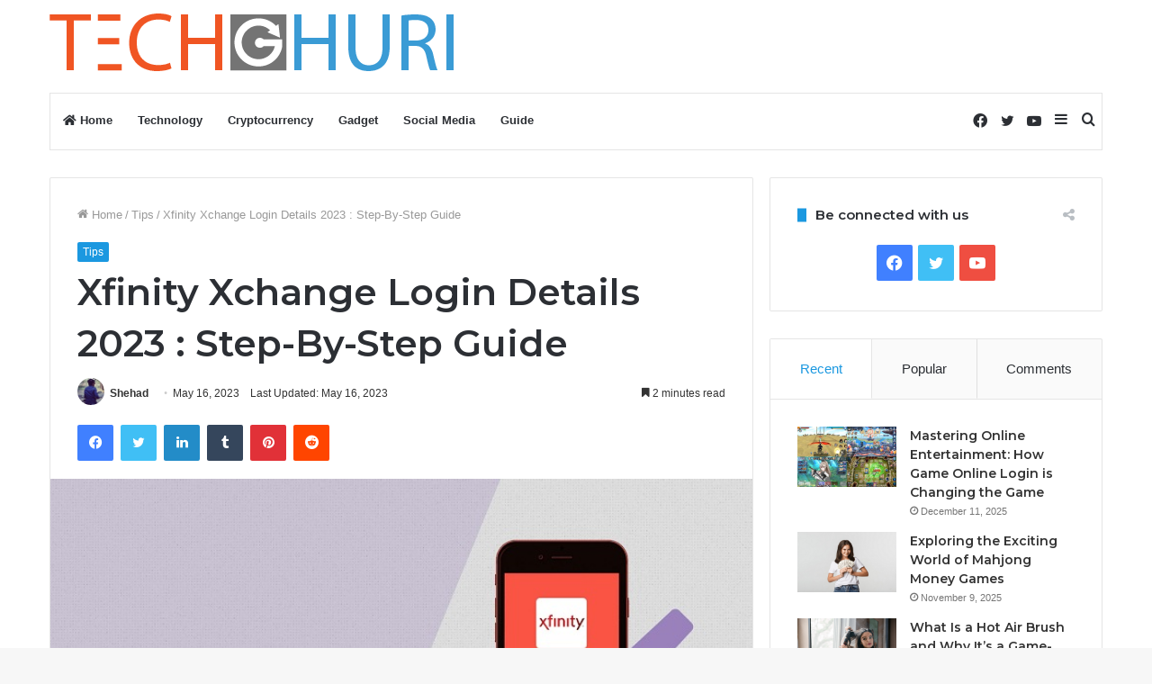

--- FILE ---
content_type: text/html; charset=UTF-8
request_url: https://techghuri.com/xfinity-xchange-login/
body_size: 22367
content:
<!DOCTYPE html>
<html lang="en-US" class="" data-skin="light" prefix="og: https://ogp.me/ns#">
<head>
	<meta charset="UTF-8" />
	<link rel="profile" href="https://gmpg.org/xfn/11" />
	
<!-- Search Engine Optimization by Rank Math - https://rankmath.com/ -->
<title>Xfinity Xchange Login Details 2023 : Step-By-Step Guide</title>
<meta name="description" content="&quot;Access your Xfinity Xchange account seamlessly with a secure login. Stay connected and manage your services with ease. Sign in to Xfinity Xchange today and"/>
<meta name="robots" content="follow, index, max-snippet:-1, max-video-preview:-1, max-image-preview:large"/>
<link rel="canonical" href="https://techghuri.com/xfinity-xchange-login/" />
<meta property="og:locale" content="en_US" />
<meta property="og:type" content="article" />
<meta property="og:title" content="Xfinity Xchange Login Details 2023 : Step-By-Step Guide" />
<meta property="og:description" content="&quot;Access your Xfinity Xchange account seamlessly with a secure login. Stay connected and manage your services with ease. Sign in to Xfinity Xchange today and" />
<meta property="og:url" content="https://techghuri.com/xfinity-xchange-login/" />
<meta property="og:site_name" content="TechGhuri" />
<meta property="article:publisher" content="https://www.facebook.com/TechGhuri.FB" />
<meta property="article:section" content="Tips" />
<meta property="og:image" content="https://techghuri.com/wp-content/uploads/2023/05/Xfinity-Xchange-Login.jpg" />
<meta property="og:image:secure_url" content="https://techghuri.com/wp-content/uploads/2023/05/Xfinity-Xchange-Login.jpg" />
<meta property="og:image:width" content="720" />
<meta property="og:image:height" content="405" />
<meta property="og:image:alt" content="Xfinity Xchange Login Details 2023 : Step-By-Step Guide" />
<meta property="og:image:type" content="image/jpeg" />
<meta property="article:published_time" content="2023-05-16T20:53:10+06:00" />
<meta name="twitter:card" content="summary_large_image" />
<meta name="twitter:title" content="Xfinity Xchange Login Details 2023 : Step-By-Step Guide" />
<meta name="twitter:description" content="&quot;Access your Xfinity Xchange account seamlessly with a secure login. Stay connected and manage your services with ease. Sign in to Xfinity Xchange today and" />
<meta name="twitter:image" content="https://techghuri.com/wp-content/uploads/2023/05/Xfinity-Xchange-Login.jpg" />
<meta name="twitter:label1" content="Written by" />
<meta name="twitter:data1" content="Shehad" />
<meta name="twitter:label2" content="Time to read" />
<meta name="twitter:data2" content="3 minutes" />
<script type="application/ld+json" class="rank-math-schema">{"@context":"https://schema.org","@graph":[{"@type":"Organization","@id":"https://techghuri.com/#organization","name":"TechGhuri","sameAs":["https://www.facebook.com/TechGhuri.FB"],"logo":{"@type":"ImageObject","@id":"https://techghuri.com/#logo","url":"https://techghuri.com/wp-content/uploads/2021/12/YoutubeProfile.png","contentUrl":"https://techghuri.com/wp-content/uploads/2021/12/YoutubeProfile.png","caption":"TechGhuri","inLanguage":"en-US","width":"500","height":"500"}},{"@type":"WebSite","@id":"https://techghuri.com/#website","url":"https://techghuri.com","name":"TechGhuri","publisher":{"@id":"https://techghuri.com/#organization"},"inLanguage":"en-US"},{"@type":"ImageObject","@id":"https://techghuri.com/wp-content/uploads/2023/05/Xfinity-Xchange-Login.jpg","url":"https://techghuri.com/wp-content/uploads/2023/05/Xfinity-Xchange-Login.jpg","width":"720","height":"405","inLanguage":"en-US"},{"@type":"WebPage","@id":"https://techghuri.com/xfinity-xchange-login/#webpage","url":"https://techghuri.com/xfinity-xchange-login/","name":"Xfinity Xchange Login Details 2023 : Step-By-Step Guide","datePublished":"2023-05-16T20:53:10+06:00","dateModified":"2023-05-16T20:53:10+06:00","isPartOf":{"@id":"https://techghuri.com/#website"},"primaryImageOfPage":{"@id":"https://techghuri.com/wp-content/uploads/2023/05/Xfinity-Xchange-Login.jpg"},"inLanguage":"en-US"},{"@type":"Person","@id":"https://techghuri.com/xfinity-xchange-login/#author","name":"Shehad","image":{"@type":"ImageObject","@id":"https://secure.gravatar.com/avatar/d1a27c8e6c05311abc32e905d3967129504c78fb1556e71ec457a38c41a45280?s=96&amp;d=mm&amp;r=g","url":"https://secure.gravatar.com/avatar/d1a27c8e6c05311abc32e905d3967129504c78fb1556e71ec457a38c41a45280?s=96&amp;d=mm&amp;r=g","caption":"Shehad","inLanguage":"en-US"},"sameAs":["https://techghuri.com"],"worksFor":{"@id":"https://techghuri.com/#organization"}},{"@type":"Article","headline":"Xfinity Xchange Login Details 2023 : Step-By-Step Guide","datePublished":"2023-05-16T20:53:10+06:00","dateModified":"2023-05-16T20:53:10+06:00","articleSection":"Tips","author":{"@id":"https://techghuri.com/xfinity-xchange-login/#author","name":"Shehad"},"publisher":{"@id":"https://techghuri.com/#organization"},"description":"&quot;Access your Xfinity Xchange account seamlessly with a secure login. Stay connected and manage your services with ease. Sign in to Xfinity Xchange today and","name":"Xfinity Xchange Login Details 2023 : Step-By-Step Guide","@id":"https://techghuri.com/xfinity-xchange-login/#richSnippet","isPartOf":{"@id":"https://techghuri.com/xfinity-xchange-login/#webpage"},"image":{"@id":"https://techghuri.com/wp-content/uploads/2023/05/Xfinity-Xchange-Login.jpg"},"inLanguage":"en-US","mainEntityOfPage":{"@id":"https://techghuri.com/xfinity-xchange-login/#webpage"}}]}</script>
<!-- /Rank Math WordPress SEO plugin -->

<link rel='dns-prefetch' href='//www.googletagmanager.com' />
<link rel="alternate" type="application/rss+xml" title="TechGhuri &raquo; Feed" href="https://techghuri.com/feed/" />
<link rel="alternate" title="oEmbed (JSON)" type="application/json+oembed" href="https://techghuri.com/wp-json/oembed/1.0/embed?url=https%3A%2F%2Ftechghuri.com%2Fxfinity-xchange-login%2F" />
<link rel="alternate" title="oEmbed (XML)" type="text/xml+oembed" href="https://techghuri.com/wp-json/oembed/1.0/embed?url=https%3A%2F%2Ftechghuri.com%2Fxfinity-xchange-login%2F&#038;format=xml" />
<style id='wp-img-auto-sizes-contain-inline-css' type='text/css'>
img:is([sizes=auto i],[sizes^="auto," i]){contain-intrinsic-size:3000px 1500px}
/*# sourceURL=wp-img-auto-sizes-contain-inline-css */
</style>
<style id='wp-emoji-styles-inline-css' type='text/css'>

	img.wp-smiley, img.emoji {
		display: inline !important;
		border: none !important;
		box-shadow: none !important;
		height: 1em !important;
		width: 1em !important;
		margin: 0 0.07em !important;
		vertical-align: -0.1em !important;
		background: none !important;
		padding: 0 !important;
	}
/*# sourceURL=wp-emoji-styles-inline-css */
</style>
<style id='wp-block-library-inline-css' type='text/css'>
:root{--wp-block-synced-color:#7a00df;--wp-block-synced-color--rgb:122,0,223;--wp-bound-block-color:var(--wp-block-synced-color);--wp-editor-canvas-background:#ddd;--wp-admin-theme-color:#007cba;--wp-admin-theme-color--rgb:0,124,186;--wp-admin-theme-color-darker-10:#006ba1;--wp-admin-theme-color-darker-10--rgb:0,107,160.5;--wp-admin-theme-color-darker-20:#005a87;--wp-admin-theme-color-darker-20--rgb:0,90,135;--wp-admin-border-width-focus:2px}@media (min-resolution:192dpi){:root{--wp-admin-border-width-focus:1.5px}}.wp-element-button{cursor:pointer}:root .has-very-light-gray-background-color{background-color:#eee}:root .has-very-dark-gray-background-color{background-color:#313131}:root .has-very-light-gray-color{color:#eee}:root .has-very-dark-gray-color{color:#313131}:root .has-vivid-green-cyan-to-vivid-cyan-blue-gradient-background{background:linear-gradient(135deg,#00d084,#0693e3)}:root .has-purple-crush-gradient-background{background:linear-gradient(135deg,#34e2e4,#4721fb 50%,#ab1dfe)}:root .has-hazy-dawn-gradient-background{background:linear-gradient(135deg,#faaca8,#dad0ec)}:root .has-subdued-olive-gradient-background{background:linear-gradient(135deg,#fafae1,#67a671)}:root .has-atomic-cream-gradient-background{background:linear-gradient(135deg,#fdd79a,#004a59)}:root .has-nightshade-gradient-background{background:linear-gradient(135deg,#330968,#31cdcf)}:root .has-midnight-gradient-background{background:linear-gradient(135deg,#020381,#2874fc)}:root{--wp--preset--font-size--normal:16px;--wp--preset--font-size--huge:42px}.has-regular-font-size{font-size:1em}.has-larger-font-size{font-size:2.625em}.has-normal-font-size{font-size:var(--wp--preset--font-size--normal)}.has-huge-font-size{font-size:var(--wp--preset--font-size--huge)}.has-text-align-center{text-align:center}.has-text-align-left{text-align:left}.has-text-align-right{text-align:right}.has-fit-text{white-space:nowrap!important}#end-resizable-editor-section{display:none}.aligncenter{clear:both}.items-justified-left{justify-content:flex-start}.items-justified-center{justify-content:center}.items-justified-right{justify-content:flex-end}.items-justified-space-between{justify-content:space-between}.screen-reader-text{border:0;clip-path:inset(50%);height:1px;margin:-1px;overflow:hidden;padding:0;position:absolute;width:1px;word-wrap:normal!important}.screen-reader-text:focus{background-color:#ddd;clip-path:none;color:#444;display:block;font-size:1em;height:auto;left:5px;line-height:normal;padding:15px 23px 14px;text-decoration:none;top:5px;width:auto;z-index:100000}html :where(.has-border-color){border-style:solid}html :where([style*=border-top-color]){border-top-style:solid}html :where([style*=border-right-color]){border-right-style:solid}html :where([style*=border-bottom-color]){border-bottom-style:solid}html :where([style*=border-left-color]){border-left-style:solid}html :where([style*=border-width]){border-style:solid}html :where([style*=border-top-width]){border-top-style:solid}html :where([style*=border-right-width]){border-right-style:solid}html :where([style*=border-bottom-width]){border-bottom-style:solid}html :where([style*=border-left-width]){border-left-style:solid}html :where(img[class*=wp-image-]){height:auto;max-width:100%}:where(figure){margin:0 0 1em}html :where(.is-position-sticky){--wp-admin--admin-bar--position-offset:var(--wp-admin--admin-bar--height,0px)}@media screen and (max-width:600px){html :where(.is-position-sticky){--wp-admin--admin-bar--position-offset:0px}}

/*# sourceURL=wp-block-library-inline-css */
</style><style id='wp-block-archives-inline-css' type='text/css'>
.wp-block-archives{box-sizing:border-box}.wp-block-archives-dropdown label{display:block}
/*# sourceURL=https://techghuri.com/wp-includes/blocks/archives/style.min.css */
</style>
<style id='wp-block-categories-inline-css' type='text/css'>
.wp-block-categories{box-sizing:border-box}.wp-block-categories.alignleft{margin-right:2em}.wp-block-categories.alignright{margin-left:2em}.wp-block-categories.wp-block-categories-dropdown.aligncenter{text-align:center}.wp-block-categories .wp-block-categories__label{display:block;width:100%}
/*# sourceURL=https://techghuri.com/wp-includes/blocks/categories/style.min.css */
</style>
<style id='wp-block-heading-inline-css' type='text/css'>
h1:where(.wp-block-heading).has-background,h2:where(.wp-block-heading).has-background,h3:where(.wp-block-heading).has-background,h4:where(.wp-block-heading).has-background,h5:where(.wp-block-heading).has-background,h6:where(.wp-block-heading).has-background{padding:1.25em 2.375em}h1.has-text-align-left[style*=writing-mode]:where([style*=vertical-lr]),h1.has-text-align-right[style*=writing-mode]:where([style*=vertical-rl]),h2.has-text-align-left[style*=writing-mode]:where([style*=vertical-lr]),h2.has-text-align-right[style*=writing-mode]:where([style*=vertical-rl]),h3.has-text-align-left[style*=writing-mode]:where([style*=vertical-lr]),h3.has-text-align-right[style*=writing-mode]:where([style*=vertical-rl]),h4.has-text-align-left[style*=writing-mode]:where([style*=vertical-lr]),h4.has-text-align-right[style*=writing-mode]:where([style*=vertical-rl]),h5.has-text-align-left[style*=writing-mode]:where([style*=vertical-lr]),h5.has-text-align-right[style*=writing-mode]:where([style*=vertical-rl]),h6.has-text-align-left[style*=writing-mode]:where([style*=vertical-lr]),h6.has-text-align-right[style*=writing-mode]:where([style*=vertical-rl]){rotate:180deg}
/*# sourceURL=https://techghuri.com/wp-includes/blocks/heading/style.min.css */
</style>
<style id='wp-block-group-inline-css' type='text/css'>
.wp-block-group{box-sizing:border-box}:where(.wp-block-group.wp-block-group-is-layout-constrained){position:relative}
/*# sourceURL=https://techghuri.com/wp-includes/blocks/group/style.min.css */
</style>
<style id='wp-block-group-theme-inline-css' type='text/css'>
:where(.wp-block-group.has-background){padding:1.25em 2.375em}
/*# sourceURL=https://techghuri.com/wp-includes/blocks/group/theme.min.css */
</style>
<style id='global-styles-inline-css' type='text/css'>
:root{--wp--preset--aspect-ratio--square: 1;--wp--preset--aspect-ratio--4-3: 4/3;--wp--preset--aspect-ratio--3-4: 3/4;--wp--preset--aspect-ratio--3-2: 3/2;--wp--preset--aspect-ratio--2-3: 2/3;--wp--preset--aspect-ratio--16-9: 16/9;--wp--preset--aspect-ratio--9-16: 9/16;--wp--preset--color--black: #000000;--wp--preset--color--cyan-bluish-gray: #abb8c3;--wp--preset--color--white: #ffffff;--wp--preset--color--pale-pink: #f78da7;--wp--preset--color--vivid-red: #cf2e2e;--wp--preset--color--luminous-vivid-orange: #ff6900;--wp--preset--color--luminous-vivid-amber: #fcb900;--wp--preset--color--light-green-cyan: #7bdcb5;--wp--preset--color--vivid-green-cyan: #00d084;--wp--preset--color--pale-cyan-blue: #8ed1fc;--wp--preset--color--vivid-cyan-blue: #0693e3;--wp--preset--color--vivid-purple: #9b51e0;--wp--preset--gradient--vivid-cyan-blue-to-vivid-purple: linear-gradient(135deg,rgb(6,147,227) 0%,rgb(155,81,224) 100%);--wp--preset--gradient--light-green-cyan-to-vivid-green-cyan: linear-gradient(135deg,rgb(122,220,180) 0%,rgb(0,208,130) 100%);--wp--preset--gradient--luminous-vivid-amber-to-luminous-vivid-orange: linear-gradient(135deg,rgb(252,185,0) 0%,rgb(255,105,0) 100%);--wp--preset--gradient--luminous-vivid-orange-to-vivid-red: linear-gradient(135deg,rgb(255,105,0) 0%,rgb(207,46,46) 100%);--wp--preset--gradient--very-light-gray-to-cyan-bluish-gray: linear-gradient(135deg,rgb(238,238,238) 0%,rgb(169,184,195) 100%);--wp--preset--gradient--cool-to-warm-spectrum: linear-gradient(135deg,rgb(74,234,220) 0%,rgb(151,120,209) 20%,rgb(207,42,186) 40%,rgb(238,44,130) 60%,rgb(251,105,98) 80%,rgb(254,248,76) 100%);--wp--preset--gradient--blush-light-purple: linear-gradient(135deg,rgb(255,206,236) 0%,rgb(152,150,240) 100%);--wp--preset--gradient--blush-bordeaux: linear-gradient(135deg,rgb(254,205,165) 0%,rgb(254,45,45) 50%,rgb(107,0,62) 100%);--wp--preset--gradient--luminous-dusk: linear-gradient(135deg,rgb(255,203,112) 0%,rgb(199,81,192) 50%,rgb(65,88,208) 100%);--wp--preset--gradient--pale-ocean: linear-gradient(135deg,rgb(255,245,203) 0%,rgb(182,227,212) 50%,rgb(51,167,181) 100%);--wp--preset--gradient--electric-grass: linear-gradient(135deg,rgb(202,248,128) 0%,rgb(113,206,126) 100%);--wp--preset--gradient--midnight: linear-gradient(135deg,rgb(2,3,129) 0%,rgb(40,116,252) 100%);--wp--preset--font-size--small: 13px;--wp--preset--font-size--medium: 20px;--wp--preset--font-size--large: 36px;--wp--preset--font-size--x-large: 42px;--wp--preset--spacing--20: 0.44rem;--wp--preset--spacing--30: 0.67rem;--wp--preset--spacing--40: 1rem;--wp--preset--spacing--50: 1.5rem;--wp--preset--spacing--60: 2.25rem;--wp--preset--spacing--70: 3.38rem;--wp--preset--spacing--80: 5.06rem;--wp--preset--shadow--natural: 6px 6px 9px rgba(0, 0, 0, 0.2);--wp--preset--shadow--deep: 12px 12px 50px rgba(0, 0, 0, 0.4);--wp--preset--shadow--sharp: 6px 6px 0px rgba(0, 0, 0, 0.2);--wp--preset--shadow--outlined: 6px 6px 0px -3px rgb(255, 255, 255), 6px 6px rgb(0, 0, 0);--wp--preset--shadow--crisp: 6px 6px 0px rgb(0, 0, 0);}:where(.is-layout-flex){gap: 0.5em;}:where(.is-layout-grid){gap: 0.5em;}body .is-layout-flex{display: flex;}.is-layout-flex{flex-wrap: wrap;align-items: center;}.is-layout-flex > :is(*, div){margin: 0;}body .is-layout-grid{display: grid;}.is-layout-grid > :is(*, div){margin: 0;}:where(.wp-block-columns.is-layout-flex){gap: 2em;}:where(.wp-block-columns.is-layout-grid){gap: 2em;}:where(.wp-block-post-template.is-layout-flex){gap: 1.25em;}:where(.wp-block-post-template.is-layout-grid){gap: 1.25em;}.has-black-color{color: var(--wp--preset--color--black) !important;}.has-cyan-bluish-gray-color{color: var(--wp--preset--color--cyan-bluish-gray) !important;}.has-white-color{color: var(--wp--preset--color--white) !important;}.has-pale-pink-color{color: var(--wp--preset--color--pale-pink) !important;}.has-vivid-red-color{color: var(--wp--preset--color--vivid-red) !important;}.has-luminous-vivid-orange-color{color: var(--wp--preset--color--luminous-vivid-orange) !important;}.has-luminous-vivid-amber-color{color: var(--wp--preset--color--luminous-vivid-amber) !important;}.has-light-green-cyan-color{color: var(--wp--preset--color--light-green-cyan) !important;}.has-vivid-green-cyan-color{color: var(--wp--preset--color--vivid-green-cyan) !important;}.has-pale-cyan-blue-color{color: var(--wp--preset--color--pale-cyan-blue) !important;}.has-vivid-cyan-blue-color{color: var(--wp--preset--color--vivid-cyan-blue) !important;}.has-vivid-purple-color{color: var(--wp--preset--color--vivid-purple) !important;}.has-black-background-color{background-color: var(--wp--preset--color--black) !important;}.has-cyan-bluish-gray-background-color{background-color: var(--wp--preset--color--cyan-bluish-gray) !important;}.has-white-background-color{background-color: var(--wp--preset--color--white) !important;}.has-pale-pink-background-color{background-color: var(--wp--preset--color--pale-pink) !important;}.has-vivid-red-background-color{background-color: var(--wp--preset--color--vivid-red) !important;}.has-luminous-vivid-orange-background-color{background-color: var(--wp--preset--color--luminous-vivid-orange) !important;}.has-luminous-vivid-amber-background-color{background-color: var(--wp--preset--color--luminous-vivid-amber) !important;}.has-light-green-cyan-background-color{background-color: var(--wp--preset--color--light-green-cyan) !important;}.has-vivid-green-cyan-background-color{background-color: var(--wp--preset--color--vivid-green-cyan) !important;}.has-pale-cyan-blue-background-color{background-color: var(--wp--preset--color--pale-cyan-blue) !important;}.has-vivid-cyan-blue-background-color{background-color: var(--wp--preset--color--vivid-cyan-blue) !important;}.has-vivid-purple-background-color{background-color: var(--wp--preset--color--vivid-purple) !important;}.has-black-border-color{border-color: var(--wp--preset--color--black) !important;}.has-cyan-bluish-gray-border-color{border-color: var(--wp--preset--color--cyan-bluish-gray) !important;}.has-white-border-color{border-color: var(--wp--preset--color--white) !important;}.has-pale-pink-border-color{border-color: var(--wp--preset--color--pale-pink) !important;}.has-vivid-red-border-color{border-color: var(--wp--preset--color--vivid-red) !important;}.has-luminous-vivid-orange-border-color{border-color: var(--wp--preset--color--luminous-vivid-orange) !important;}.has-luminous-vivid-amber-border-color{border-color: var(--wp--preset--color--luminous-vivid-amber) !important;}.has-light-green-cyan-border-color{border-color: var(--wp--preset--color--light-green-cyan) !important;}.has-vivid-green-cyan-border-color{border-color: var(--wp--preset--color--vivid-green-cyan) !important;}.has-pale-cyan-blue-border-color{border-color: var(--wp--preset--color--pale-cyan-blue) !important;}.has-vivid-cyan-blue-border-color{border-color: var(--wp--preset--color--vivid-cyan-blue) !important;}.has-vivid-purple-border-color{border-color: var(--wp--preset--color--vivid-purple) !important;}.has-vivid-cyan-blue-to-vivid-purple-gradient-background{background: var(--wp--preset--gradient--vivid-cyan-blue-to-vivid-purple) !important;}.has-light-green-cyan-to-vivid-green-cyan-gradient-background{background: var(--wp--preset--gradient--light-green-cyan-to-vivid-green-cyan) !important;}.has-luminous-vivid-amber-to-luminous-vivid-orange-gradient-background{background: var(--wp--preset--gradient--luminous-vivid-amber-to-luminous-vivid-orange) !important;}.has-luminous-vivid-orange-to-vivid-red-gradient-background{background: var(--wp--preset--gradient--luminous-vivid-orange-to-vivid-red) !important;}.has-very-light-gray-to-cyan-bluish-gray-gradient-background{background: var(--wp--preset--gradient--very-light-gray-to-cyan-bluish-gray) !important;}.has-cool-to-warm-spectrum-gradient-background{background: var(--wp--preset--gradient--cool-to-warm-spectrum) !important;}.has-blush-light-purple-gradient-background{background: var(--wp--preset--gradient--blush-light-purple) !important;}.has-blush-bordeaux-gradient-background{background: var(--wp--preset--gradient--blush-bordeaux) !important;}.has-luminous-dusk-gradient-background{background: var(--wp--preset--gradient--luminous-dusk) !important;}.has-pale-ocean-gradient-background{background: var(--wp--preset--gradient--pale-ocean) !important;}.has-electric-grass-gradient-background{background: var(--wp--preset--gradient--electric-grass) !important;}.has-midnight-gradient-background{background: var(--wp--preset--gradient--midnight) !important;}.has-small-font-size{font-size: var(--wp--preset--font-size--small) !important;}.has-medium-font-size{font-size: var(--wp--preset--font-size--medium) !important;}.has-large-font-size{font-size: var(--wp--preset--font-size--large) !important;}.has-x-large-font-size{font-size: var(--wp--preset--font-size--x-large) !important;}
/*# sourceURL=global-styles-inline-css */
</style>

<style id='classic-theme-styles-inline-css' type='text/css'>
/*! This file is auto-generated */
.wp-block-button__link{color:#fff;background-color:#32373c;border-radius:9999px;box-shadow:none;text-decoration:none;padding:calc(.667em + 2px) calc(1.333em + 2px);font-size:1.125em}.wp-block-file__button{background:#32373c;color:#fff;text-decoration:none}
/*# sourceURL=/wp-includes/css/classic-themes.min.css */
</style>
<style id='akismet-widget-style-inline-css' type='text/css'>

			.a-stats {
				--akismet-color-mid-green: #357b49;
				--akismet-color-white: #fff;
				--akismet-color-light-grey: #f6f7f7;

				max-width: 350px;
				width: auto;
			}

			.a-stats * {
				all: unset;
				box-sizing: border-box;
			}

			.a-stats strong {
				font-weight: 600;
			}

			.a-stats a.a-stats__link,
			.a-stats a.a-stats__link:visited,
			.a-stats a.a-stats__link:active {
				background: var(--akismet-color-mid-green);
				border: none;
				box-shadow: none;
				border-radius: 8px;
				color: var(--akismet-color-white);
				cursor: pointer;
				display: block;
				font-family: -apple-system, BlinkMacSystemFont, 'Segoe UI', 'Roboto', 'Oxygen-Sans', 'Ubuntu', 'Cantarell', 'Helvetica Neue', sans-serif;
				font-weight: 500;
				padding: 12px;
				text-align: center;
				text-decoration: none;
				transition: all 0.2s ease;
			}

			/* Extra specificity to deal with TwentyTwentyOne focus style */
			.widget .a-stats a.a-stats__link:focus {
				background: var(--akismet-color-mid-green);
				color: var(--akismet-color-white);
				text-decoration: none;
			}

			.a-stats a.a-stats__link:hover {
				filter: brightness(110%);
				box-shadow: 0 4px 12px rgba(0, 0, 0, 0.06), 0 0 2px rgba(0, 0, 0, 0.16);
			}

			.a-stats .count {
				color: var(--akismet-color-white);
				display: block;
				font-size: 1.5em;
				line-height: 1.4;
				padding: 0 13px;
				white-space: nowrap;
			}
		
/*# sourceURL=akismet-widget-style-inline-css */
</style>
<link rel='stylesheet' id='tie-css-base-css' href='https://techghuri.com/wp-content/themes/TechGhuri/assets/css/base.min.css?ver=5.4.9' type='text/css' media='all' />
<link rel='stylesheet' id='tie-css-styles-css' href='https://techghuri.com/wp-content/themes/TechGhuri/assets/css/style.min.css?ver=5.4.9' type='text/css' media='all' />
<link rel='stylesheet' id='tie-css-widgets-css' href='https://techghuri.com/wp-content/themes/TechGhuri/assets/css/widgets.min.css?ver=5.4.9' type='text/css' media='all' />
<link rel='stylesheet' id='tie-css-helpers-css' href='https://techghuri.com/wp-content/themes/TechGhuri/assets/css/helpers.min.css?ver=5.4.9' type='text/css' media='all' />
<link rel='stylesheet' id='tie-fontawesome5-css' href='https://techghuri.com/wp-content/themes/TechGhuri/assets/css/fontawesome.css?ver=5.4.9' type='text/css' media='all' />
<link rel='stylesheet' id='tie-css-ilightbox-css' href='https://techghuri.com/wp-content/themes/TechGhuri/assets/ilightbox/dark-skin/skin.css?ver=5.4.9' type='text/css' media='all' />
<link rel='stylesheet' id='tie-css-single-css' href='https://techghuri.com/wp-content/themes/TechGhuri/assets/css/single.min.css?ver=5.4.9' type='text/css' media='all' />
<link rel='stylesheet' id='tie-css-print-css' href='https://techghuri.com/wp-content/themes/TechGhuri/assets/css/print.css?ver=5.4.9' type='text/css' media='print' />
<link rel='stylesheet' id='taqyeem-styles-css' href='https://techghuri.com/wp-content/themes/TechGhuri/assets/css/plugins/taqyeem.min.css?ver=5.4.9' type='text/css' media='all' />
<style id='taqyeem-styles-inline-css' type='text/css'>
.wf-active .logo-text,.wf-active h1,.wf-active h2,.wf-active h3,.wf-active h4,.wf-active h5,.wf-active h6,.wf-active .the-subtitle{font-family: 'Montserrat';}.brand-title,a:hover,.tie-popup-search-submit,#logo.text-logo a,.theme-header nav .components #search-submit:hover,.theme-header .header-nav .components > li:hover > a,.theme-header .header-nav .components li a:hover,.main-menu ul.cats-vertical li a.is-active,.main-menu ul.cats-vertical li a:hover,.main-nav li.mega-menu .post-meta a:hover,.main-nav li.mega-menu .post-box-title a:hover,.search-in-main-nav.autocomplete-suggestions a:hover,#main-nav .menu ul:not(.cats-horizontal) li:hover > a,#main-nav .menu ul li.current-menu-item:not(.mega-link-column) > a,.top-nav .menu li:hover > a,.top-nav .menu > .tie-current-menu > a,.search-in-top-nav.autocomplete-suggestions .post-title a:hover,div.mag-box .mag-box-options .mag-box-filter-links a.active,.mag-box-filter-links .flexMenu-viewMore:hover > a,.stars-rating-active,body .tabs.tabs .active > a,.video-play-icon,.spinner-circle:after,#go-to-content:hover,.comment-list .comment-author .fn,.commentlist .comment-author .fn,blockquote::before,blockquote cite,blockquote.quote-simple p,.multiple-post-pages a:hover,#story-index li .is-current,.latest-tweets-widget .twitter-icon-wrap span,.wide-slider-nav-wrapper .slide,.wide-next-prev-slider-wrapper .tie-slider-nav li:hover span,.review-final-score h3,#mobile-menu-icon:hover .menu-text,body .entry a,.dark-skin body .entry a,.entry .post-bottom-meta a:hover,.comment-list .comment-content a,q a,blockquote a,.widget.tie-weather-widget .icon-basecloud-bg:after,.site-footer a:hover,.site-footer .stars-rating-active,.site-footer .twitter-icon-wrap span,.site-info a:hover{color: #1b98e0;}#instagram-link a:hover{color: #1b98e0 !important;border-color: #1b98e0 !important;}[type='submit'],.button,.generic-button a,.generic-button button,.theme-header .header-nav .comp-sub-menu a.button.guest-btn:hover,.theme-header .header-nav .comp-sub-menu a.checkout-button,nav.main-nav .menu > li.tie-current-menu > a,nav.main-nav .menu > li:hover > a,.main-menu .mega-links-head:after,.main-nav .mega-menu.mega-cat .cats-horizontal li a.is-active,#mobile-menu-icon:hover .nav-icon,#mobile-menu-icon:hover .nav-icon:before,#mobile-menu-icon:hover .nav-icon:after,.search-in-main-nav.autocomplete-suggestions a.button,.search-in-top-nav.autocomplete-suggestions a.button,.spinner > div,.post-cat,.pages-numbers li.current span,.multiple-post-pages > span,#tie-wrapper .mejs-container .mejs-controls,.mag-box-filter-links a:hover,.slider-arrow-nav a:not(.pagination-disabled):hover,.comment-list .reply a:hover,.commentlist .reply a:hover,#reading-position-indicator,#story-index-icon,.videos-block .playlist-title,.review-percentage .review-item span span,.tie-slick-dots li.slick-active button,.tie-slick-dots li button:hover,.digital-rating-static,.timeline-widget li a:hover .date:before,#wp-calendar #today,.posts-list-counter li.widget-post-list:before,.cat-counter a + span,.tie-slider-nav li span:hover,.fullwidth-area .widget_tag_cloud .tagcloud a:hover,.magazine2:not(.block-head-4) .dark-widgetized-area ul.tabs a:hover,.magazine2:not(.block-head-4) .dark-widgetized-area ul.tabs .active a,.magazine1 .dark-widgetized-area ul.tabs a:hover,.magazine1 .dark-widgetized-area ul.tabs .active a,.block-head-4.magazine2 .dark-widgetized-area .tabs.tabs .active a,.block-head-4.magazine2 .dark-widgetized-area .tabs > .active a:before,.block-head-4.magazine2 .dark-widgetized-area .tabs > .active a:after,.demo_store,.demo #logo:after,.demo #sticky-logo:after,.widget.tie-weather-widget,span.video-close-btn:hover,#go-to-top,.latest-tweets-widget .slider-links .button:not(:hover){background-color: #1b98e0;color: #FFFFFF;}.tie-weather-widget .widget-title .the-subtitle,.block-head-4.magazine2 #footer .tabs .active a:hover{color: #FFFFFF;}pre,code,.pages-numbers li.current span,.theme-header .header-nav .comp-sub-menu a.button.guest-btn:hover,.multiple-post-pages > span,.post-content-slideshow .tie-slider-nav li span:hover,#tie-body .tie-slider-nav li > span:hover,.slider-arrow-nav a:not(.pagination-disabled):hover,.main-nav .mega-menu.mega-cat .cats-horizontal li a.is-active,.main-nav .mega-menu.mega-cat .cats-horizontal li a:hover,.main-menu .menu > li > .menu-sub-content{border-color: #1b98e0;}.main-menu .menu > li.tie-current-menu{border-bottom-color: #1b98e0;}.top-nav .menu li.tie-current-menu > a:before,.top-nav .menu li.menu-item-has-children:hover > a:before{border-top-color: #1b98e0;}.main-nav .main-menu .menu > li.tie-current-menu > a:before,.main-nav .main-menu .menu > li:hover > a:before{border-top-color: #FFFFFF;}header.main-nav-light .main-nav .menu-item-has-children li:hover > a:before,header.main-nav-light .main-nav .mega-menu li:hover > a:before{border-left-color: #1b98e0;}.rtl header.main-nav-light .main-nav .menu-item-has-children li:hover > a:before,.rtl header.main-nav-light .main-nav .mega-menu li:hover > a:before{border-right-color: #1b98e0;border-left-color: transparent;}.top-nav ul.menu li .menu-item-has-children:hover > a:before{border-top-color: transparent;border-left-color: #1b98e0;}.rtl .top-nav ul.menu li .menu-item-has-children:hover > a:before{border-left-color: transparent;border-right-color: #1b98e0;}#footer-widgets-container{border-top: 8px solid #1b98e0;-webkit-box-shadow: 0 -5px 0 rgba(0,0,0,0.07); -moz-box-shadow: 0 -8px 0 rgba(0,0,0,0.07); box-shadow: 0 -8px 0 rgba(0,0,0,0.07);}::-moz-selection{background-color: #1b98e0;color: #FFFFFF;}::selection{background-color: #1b98e0;color: #FFFFFF;}circle.circle_bar{stroke: #1b98e0;}#reading-position-indicator{box-shadow: 0 0 10px rgba( 27,152,224,0.7);}#logo.text-logo a:hover,body .entry a:hover,.dark-skin body .entry a:hover,.comment-list .comment-content a:hover,.block-head-4.magazine2 .site-footer .tabs li a:hover,q a:hover,blockquote a:hover{color: #0066ae;}.button:hover,input[type='submit']:hover,.generic-button a:hover,.generic-button button:hover,a.post-cat:hover,.site-footer .button:hover,.site-footer [type='submit']:hover,.search-in-main-nav.autocomplete-suggestions a.button:hover,.search-in-top-nav.autocomplete-suggestions a.button:hover,.theme-header .header-nav .comp-sub-menu a.checkout-button:hover{background-color: #0066ae;color: #FFFFFF;}.theme-header .header-nav .comp-sub-menu a.checkout-button:not(:hover),body .entry a.button{color: #FFFFFF;}#story-index.is-compact .story-index-content{background-color: #1b98e0;}#story-index.is-compact .story-index-content a,#story-index.is-compact .story-index-content .is-current{color: #FFFFFF;}#tie-body .the-global-title:before,#tie-body .comment-reply-title:before,#tie-body .related.products > h2:before,#tie-body .up-sells > h2:before,#tie-body .cross-sells > h2:before,#tie-body .cart_totals > h2:before,#tie-body .bbp-form legend:before{background-color: #1b98e0;}.brand-title,a:hover,.tie-popup-search-submit,#logo.text-logo a,.theme-header nav .components #search-submit:hover,.theme-header .header-nav .components > li:hover > a,.theme-header .header-nav .components li a:hover,.main-menu ul.cats-vertical li a.is-active,.main-menu ul.cats-vertical li a:hover,.main-nav li.mega-menu .post-meta a:hover,.main-nav li.mega-menu .post-box-title a:hover,.search-in-main-nav.autocomplete-suggestions a:hover,#main-nav .menu ul:not(.cats-horizontal) li:hover > a,#main-nav .menu ul li.current-menu-item:not(.mega-link-column) > a,.top-nav .menu li:hover > a,.top-nav .menu > .tie-current-menu > a,.search-in-top-nav.autocomplete-suggestions .post-title a:hover,div.mag-box .mag-box-options .mag-box-filter-links a.active,.mag-box-filter-links .flexMenu-viewMore:hover > a,.stars-rating-active,body .tabs.tabs .active > a,.video-play-icon,.spinner-circle:after,#go-to-content:hover,.comment-list .comment-author .fn,.commentlist .comment-author .fn,blockquote::before,blockquote cite,blockquote.quote-simple p,.multiple-post-pages a:hover,#story-index li .is-current,.latest-tweets-widget .twitter-icon-wrap span,.wide-slider-nav-wrapper .slide,.wide-next-prev-slider-wrapper .tie-slider-nav li:hover span,.review-final-score h3,#mobile-menu-icon:hover .menu-text,body .entry a,.dark-skin body .entry a,.entry .post-bottom-meta a:hover,.comment-list .comment-content a,q a,blockquote a,.widget.tie-weather-widget .icon-basecloud-bg:after,.site-footer a:hover,.site-footer .stars-rating-active,.site-footer .twitter-icon-wrap span,.site-info a:hover{color: #1b98e0;}#instagram-link a:hover{color: #1b98e0 !important;border-color: #1b98e0 !important;}[type='submit'],.button,.generic-button a,.generic-button button,.theme-header .header-nav .comp-sub-menu a.button.guest-btn:hover,.theme-header .header-nav .comp-sub-menu a.checkout-button,nav.main-nav .menu > li.tie-current-menu > a,nav.main-nav .menu > li:hover > a,.main-menu .mega-links-head:after,.main-nav .mega-menu.mega-cat .cats-horizontal li a.is-active,#mobile-menu-icon:hover .nav-icon,#mobile-menu-icon:hover .nav-icon:before,#mobile-menu-icon:hover .nav-icon:after,.search-in-main-nav.autocomplete-suggestions a.button,.search-in-top-nav.autocomplete-suggestions a.button,.spinner > div,.post-cat,.pages-numbers li.current span,.multiple-post-pages > span,#tie-wrapper .mejs-container .mejs-controls,.mag-box-filter-links a:hover,.slider-arrow-nav a:not(.pagination-disabled):hover,.comment-list .reply a:hover,.commentlist .reply a:hover,#reading-position-indicator,#story-index-icon,.videos-block .playlist-title,.review-percentage .review-item span span,.tie-slick-dots li.slick-active button,.tie-slick-dots li button:hover,.digital-rating-static,.timeline-widget li a:hover .date:before,#wp-calendar #today,.posts-list-counter li.widget-post-list:before,.cat-counter a + span,.tie-slider-nav li span:hover,.fullwidth-area .widget_tag_cloud .tagcloud a:hover,.magazine2:not(.block-head-4) .dark-widgetized-area ul.tabs a:hover,.magazine2:not(.block-head-4) .dark-widgetized-area ul.tabs .active a,.magazine1 .dark-widgetized-area ul.tabs a:hover,.magazine1 .dark-widgetized-area ul.tabs .active a,.block-head-4.magazine2 .dark-widgetized-area .tabs.tabs .active a,.block-head-4.magazine2 .dark-widgetized-area .tabs > .active a:before,.block-head-4.magazine2 .dark-widgetized-area .tabs > .active a:after,.demo_store,.demo #logo:after,.demo #sticky-logo:after,.widget.tie-weather-widget,span.video-close-btn:hover,#go-to-top,.latest-tweets-widget .slider-links .button:not(:hover){background-color: #1b98e0;color: #FFFFFF;}.tie-weather-widget .widget-title .the-subtitle,.block-head-4.magazine2 #footer .tabs .active a:hover{color: #FFFFFF;}pre,code,.pages-numbers li.current span,.theme-header .header-nav .comp-sub-menu a.button.guest-btn:hover,.multiple-post-pages > span,.post-content-slideshow .tie-slider-nav li span:hover,#tie-body .tie-slider-nav li > span:hover,.slider-arrow-nav a:not(.pagination-disabled):hover,.main-nav .mega-menu.mega-cat .cats-horizontal li a.is-active,.main-nav .mega-menu.mega-cat .cats-horizontal li a:hover,.main-menu .menu > li > .menu-sub-content{border-color: #1b98e0;}.main-menu .menu > li.tie-current-menu{border-bottom-color: #1b98e0;}.top-nav .menu li.tie-current-menu > a:before,.top-nav .menu li.menu-item-has-children:hover > a:before{border-top-color: #1b98e0;}.main-nav .main-menu .menu > li.tie-current-menu > a:before,.main-nav .main-menu .menu > li:hover > a:before{border-top-color: #FFFFFF;}header.main-nav-light .main-nav .menu-item-has-children li:hover > a:before,header.main-nav-light .main-nav .mega-menu li:hover > a:before{border-left-color: #1b98e0;}.rtl header.main-nav-light .main-nav .menu-item-has-children li:hover > a:before,.rtl header.main-nav-light .main-nav .mega-menu li:hover > a:before{border-right-color: #1b98e0;border-left-color: transparent;}.top-nav ul.menu li .menu-item-has-children:hover > a:before{border-top-color: transparent;border-left-color: #1b98e0;}.rtl .top-nav ul.menu li .menu-item-has-children:hover > a:before{border-left-color: transparent;border-right-color: #1b98e0;}#footer-widgets-container{border-top: 8px solid #1b98e0;-webkit-box-shadow: 0 -5px 0 rgba(0,0,0,0.07); -moz-box-shadow: 0 -8px 0 rgba(0,0,0,0.07); box-shadow: 0 -8px 0 rgba(0,0,0,0.07);}::-moz-selection{background-color: #1b98e0;color: #FFFFFF;}::selection{background-color: #1b98e0;color: #FFFFFF;}circle.circle_bar{stroke: #1b98e0;}#reading-position-indicator{box-shadow: 0 0 10px rgba( 27,152,224,0.7);}#logo.text-logo a:hover,body .entry a:hover,.dark-skin body .entry a:hover,.comment-list .comment-content a:hover,.block-head-4.magazine2 .site-footer .tabs li a:hover,q a:hover,blockquote a:hover{color: #0066ae;}.button:hover,input[type='submit']:hover,.generic-button a:hover,.generic-button button:hover,a.post-cat:hover,.site-footer .button:hover,.site-footer [type='submit']:hover,.search-in-main-nav.autocomplete-suggestions a.button:hover,.search-in-top-nav.autocomplete-suggestions a.button:hover,.theme-header .header-nav .comp-sub-menu a.checkout-button:hover{background-color: #0066ae;color: #FFFFFF;}.theme-header .header-nav .comp-sub-menu a.checkout-button:not(:hover),body .entry a.button{color: #FFFFFF;}#story-index.is-compact .story-index-content{background-color: #1b98e0;}#story-index.is-compact .story-index-content a,#story-index.is-compact .story-index-content .is-current{color: #FFFFFF;}#tie-body .the-global-title:before,#tie-body .comment-reply-title:before,#tie-body .related.products > h2:before,#tie-body .up-sells > h2:before,#tie-body .cross-sells > h2:before,#tie-body .cart_totals > h2:before,#tie-body .bbp-form legend:before{background-color: #1b98e0;}#top-nav,#top-nav .sub-menu,#top-nav .comp-sub-menu,#top-nav .ticker-content,#top-nav .ticker-swipe,.top-nav-boxed #top-nav .topbar-wrapper,.search-in-top-nav.autocomplete-suggestions,#top-nav .guest-btn:not(:hover){background-color : #f5f5f5;}#top-nav *,.search-in-top-nav.autocomplete-suggestions{border-color: rgba( 0,0,0,0.08);}#top-nav .icon-basecloud-bg:after{color: #f5f5f5;}#top-nav a:not(:hover),#top-nav input,#top-nav #search-submit,#top-nav .fa-spinner,#top-nav .dropdown-social-icons li a span,#top-nav .components > li .social-link:not(:hover) span,.search-in-top-nav.autocomplete-suggestions a{color: #444444;}#top-nav .menu-item-has-children > a:before{border-top-color: #444444;}#top-nav li .menu-item-has-children > a:before{border-top-color: transparent;border-left-color: #444444;}.rtl #top-nav .menu li .menu-item-has-children > a:before{border-left-color: transparent;border-right-color: #444444;}#top-nav input::-moz-placeholder{color: #444444;}#top-nav input:-moz-placeholder{color: #444444;}#top-nav input:-ms-input-placeholder{color: #444444;}#top-nav input::-webkit-input-placeholder{color: #444444;}#top-nav .comp-sub-menu .button:hover,#top-nav .checkout-button,.search-in-top-nav.autocomplete-suggestions .button{background-color: #1b98e0;}#top-nav a:hover,#top-nav .menu li:hover > a,#top-nav .menu > .tie-current-menu > a,#top-nav .components > li:hover > a,#top-nav .components #search-submit:hover,.search-in-top-nav.autocomplete-suggestions .post-title a:hover{color: #1b98e0;}#top-nav .comp-sub-menu .button:hover{border-color: #1b98e0;}#top-nav .tie-current-menu > a:before,#top-nav .menu .menu-item-has-children:hover > a:before{border-top-color: #1b98e0;}#top-nav .menu li .menu-item-has-children:hover > a:before{border-top-color: transparent;border-left-color: #1b98e0;}.rtl #top-nav .menu li .menu-item-has-children:hover > a:before{border-left-color: transparent;border-right-color: #1b98e0;}#top-nav .comp-sub-menu .button:hover,#top-nav .comp-sub-menu .checkout-button,.search-in-top-nav.autocomplete-suggestions .button{color: #FFFFFF;}#top-nav .comp-sub-menu .checkout-button:hover,.search-in-top-nav.autocomplete-suggestions .button:hover{background-color: #007ac2;}#top-nav,#top-nav .comp-sub-menu,#top-nav .tie-weather-widget{color: #777777;}.search-in-top-nav.autocomplete-suggestions .post-meta,.search-in-top-nav.autocomplete-suggestions .post-meta a:not(:hover){color: rgba( 119,119,119,0.7 );}#top-nav .weather-icon .icon-cloud,#top-nav .weather-icon .icon-basecloud-bg,#top-nav .weather-icon .icon-cloud-behind{color: #777777 !important;}#footer{background-color: #444444;}#site-info{background-color: #ffffff;}#footer .posts-list-counter .posts-list-items li.widget-post-list:before{border-color: #444444;}#footer .timeline-widget a .date:before{border-color: rgba(68,68,68,0.8);}#footer .footer-boxed-widget-area,#footer textarea,#footer input:not([type=submit]),#footer select,#footer code,#footer kbd,#footer pre,#footer samp,#footer .show-more-button,#footer .slider-links .tie-slider-nav span,#footer #wp-calendar,#footer #wp-calendar tbody td,#footer #wp-calendar thead th,#footer .widget.buddypress .item-options a{border-color: rgba(255,255,255,0.1);}#footer .social-statistics-widget .white-bg li.social-icons-item a,#footer .widget_tag_cloud .tagcloud a,#footer .latest-tweets-widget .slider-links .tie-slider-nav span,#footer .widget_layered_nav_filters a{border-color: rgba(255,255,255,0.1);}#footer .social-statistics-widget .white-bg li:before{background: rgba(255,255,255,0.1);}.site-footer #wp-calendar tbody td{background: rgba(255,255,255,0.02);}#footer .white-bg .social-icons-item a span.followers span,#footer .circle-three-cols .social-icons-item a .followers-num,#footer .circle-three-cols .social-icons-item a .followers-name{color: rgba(255,255,255,0.8);}#footer .timeline-widget ul:before,#footer .timeline-widget a:not(:hover) .date:before{background-color: #262626;}#footer .widget-title,#footer .widget-title a:not(:hover){color: #dddddd;}#footer,#footer textarea,#footer input:not([type='submit']),#footer select,#footer #wp-calendar tbody,#footer .tie-slider-nav li span:not(:hover),#footer .widget_categories li a:before,#footer .widget_product_categories li a:before,#footer .widget_layered_nav li a:before,#footer .widget_archive li a:before,#footer .widget_nav_menu li a:before,#footer .widget_meta li a:before,#footer .widget_pages li a:before,#footer .widget_recent_entries li a:before,#footer .widget_display_forums li a:before,#footer .widget_display_views li a:before,#footer .widget_rss li a:before,#footer .widget_display_stats dt:before,#footer .subscribe-widget-content h3,#footer .about-author .social-icons a:not(:hover) span{color: #aaaaaa;}#footer post-widget-body .meta-item,#footer .post-meta,#footer .stream-title,#footer.dark-skin .timeline-widget .date,#footer .wp-caption .wp-caption-text,#footer .rss-date{color: rgba(170,170,170,0.7);}#footer input::-moz-placeholder{color: #aaaaaa;}#footer input:-moz-placeholder{color: #aaaaaa;}#footer input:-ms-input-placeholder{color: #aaaaaa;}#footer input::-webkit-input-placeholder{color: #aaaaaa;}#site-info,#site-info ul.social-icons li a:not(:hover) span{color: #999999;}#footer .site-info a:not(:hover){color: #666666;}.tie-cat-8,.tie-cat-item-8 > span{background-color:#e67e22 !important;color:#FFFFFF !important;}.tie-cat-8:after{border-top-color:#e67e22 !important;}.tie-cat-8:hover{background-color:#c86004 !important;}.tie-cat-8:hover:after{border-top-color:#c86004 !important;}.tie-cat-17,.tie-cat-item-17 > span{background-color:#1b98e0 !important;color:#FFFFFF !important;}.tie-cat-17:after{border-top-color:#1b98e0 !important;}.tie-cat-17:hover{background-color:#007ac2 !important;}.tie-cat-17:hover:after{border-top-color:#007ac2 !important;}.tie-cat-20,.tie-cat-item-20 > span{background-color:#1b98e0 !important;color:#FFFFFF !important;}.tie-cat-20:after{border-top-color:#1b98e0 !important;}.tie-cat-20:hover{background-color:#007ac2 !important;}.tie-cat-20:hover:after{border-top-color:#007ac2 !important;}.tie-cat-24,.tie-cat-item-24 > span{background-color:#1b98e0 !important;color:#FFFFFF !important;}.tie-cat-24:after{border-top-color:#1b98e0 !important;}.tie-cat-24:hover{background-color:#007ac2 !important;}.tie-cat-24:hover:after{border-top-color:#007ac2 !important;}.tie-cat-25,.tie-cat-item-25 > span{background-color:#1b98e0 !important;color:#FFFFFF !important;}.tie-cat-25:after{border-top-color:#1b98e0 !important;}.tie-cat-25:hover{background-color:#007ac2 !important;}.tie-cat-25:hover:after{border-top-color:#007ac2 !important;}.tie-cat-26,.tie-cat-item-26 > span{background-color:#4CAF50 !important;color:#FFFFFF !important;}.tie-cat-26:after{border-top-color:#4CAF50 !important;}.tie-cat-26:hover{background-color:#2e9132 !important;}.tie-cat-26:hover:after{border-top-color:#2e9132 !important;}.tie-cat-2,.tie-cat-item-2 > span{background-color:#1b98e0 !important;color:#FFFFFF !important;}.tie-cat-2:after{border-top-color:#1b98e0 !important;}.tie-cat-2:hover{background-color:#007ac2 !important;}.tie-cat-2:hover:after{border-top-color:#007ac2 !important;}
/*# sourceURL=taqyeem-styles-inline-css */
</style>
<script type="text/javascript" src="https://techghuri.com/wp-includes/js/jquery/jquery.min.js?ver=3.7.1" id="jquery-core-js"></script>
<script type="text/javascript" src="https://techghuri.com/wp-includes/js/jquery/jquery-migrate.min.js?ver=3.4.1" id="jquery-migrate-js"></script>

<!-- Google tag (gtag.js) snippet added by Site Kit -->
<!-- Google Analytics snippet added by Site Kit -->
<script type="text/javascript" src="https://www.googletagmanager.com/gtag/js?id=G-R1HHYT1YFZ" id="google_gtagjs-js" async></script>
<script type="text/javascript" id="google_gtagjs-js-after">
/* <![CDATA[ */
window.dataLayer = window.dataLayer || [];function gtag(){dataLayer.push(arguments);}
gtag("set","linker",{"domains":["techghuri.com"]});
gtag("js", new Date());
gtag("set", "developer_id.dZTNiMT", true);
gtag("config", "G-R1HHYT1YFZ");
//# sourceURL=google_gtagjs-js-after
/* ]]> */
</script>
<link rel="https://api.w.org/" href="https://techghuri.com/wp-json/" /><link rel="alternate" title="JSON" type="application/json" href="https://techghuri.com/wp-json/wp/v2/posts/6827" /><link rel="EditURI" type="application/rsd+xml" title="RSD" href="https://techghuri.com/xmlrpc.php?rsd" />
<meta name="generator" content="WordPress 6.9" />
<link rel='shortlink' href='https://techghuri.com/?p=6827' />
<meta name="generator" content="Site Kit by Google 1.170.0" /><script type='text/javascript'>
/* <![CDATA[ */
var taqyeem = {"ajaxurl":"https://techghuri.com/wp-admin/admin-ajax.php" , "your_rating":"Your Rating:"};
/* ]]> */
</script>

<meta http-equiv="X-UA-Compatible" content="IE=edge">
<meta name="theme-color" content="#1b98e0" /><meta name="viewport" content="width=device-width, initial-scale=1.0" /><link rel="icon" href="https://techghuri.com/wp-content/uploads/2021/11/TechGhuri_Ico.png" sizes="32x32" />
<link rel="icon" href="https://techghuri.com/wp-content/uploads/2021/11/TechGhuri_Ico.png" sizes="192x192" />
<link rel="apple-touch-icon" href="https://techghuri.com/wp-content/uploads/2021/11/TechGhuri_Ico.png" />
<meta name="msapplication-TileImage" content="https://techghuri.com/wp-content/uploads/2021/11/TechGhuri_Ico.png" />
</head>

<body id="tie-body" class="wp-singular post-template-default single single-post postid-6827 single-format-standard wp-theme-TechGhuri wrapper-has-shadow block-head-8 magazine1 is-thumb-overlay-disabled is-desktop is-header-layout-3 sidebar-right has-sidebar post-layout-1 narrow-title-narrow-media is-standard-format has-mobile-share">



<div class="background-overlay">

	<div id="tie-container" class="site tie-container">

		
		<div id="tie-wrapper">

			
<header id="theme-header" class="theme-header header-layout-3 main-nav-light main-nav-default-light main-nav-below main-nav-boxed no-stream-item has-normal-width-logo mobile-header-default">
	
<div class="container header-container">
	<div class="tie-row logo-row">

		
		<div class="logo-wrapper">
			<div class="tie-col-md-4 logo-container clearfix">
				<div id="mobile-header-components-area_1" class="mobile-header-components"><ul class="components"><li class="mobile-component_menu custom-menu-link"><a href="#" id="mobile-menu-icon" class=""><span class="tie-mobile-menu-icon nav-icon is-layout-1"></span><span class="screen-reader-text">Menu</span></a></li></ul></div>
		<div id="logo" class="image-logo" style="margin-top: 1px; margin-bottom: 1px;">

			
			<a title="TechGhuri" href="https://techghuri.com/">
				
				<picture class="tie-logo-default tie-logo-picture">
					<source class="tie-logo-source-default tie-logo-source" srcset="https://techghuri.com/wp-content/uploads/2021/11/TechGhuri_Logo_Light.png">
					<img class="tie-logo-img-default tie-logo-img" src="https://techghuri.com/wp-content/uploads/2021/11/TechGhuri_Logo_Light.png" alt="TechGhuri" width="456" height="101" style="max-height:101px; width: auto;" />
				</picture>
						</a>

			
		</div><!-- #logo /-->

		<div id="mobile-header-components-area_2" class="mobile-header-components"><ul class="components"><li class="mobile-component_search custom-menu-link">
				<a href="#" class="tie-search-trigger-mobile">
					<span class="tie-icon-search tie-search-icon" aria-hidden="true"></span>
					<span class="screen-reader-text">Search for</span>
				</a>
			</li></ul></div>			</div><!-- .tie-col /-->
		</div><!-- .logo-wrapper /-->

		
	</div><!-- .tie-row /-->
</div><!-- .container /-->

<div class="main-nav-wrapper">
	<nav id="main-nav" data-skin="search-in-main-nav" class="main-nav header-nav live-search-parent"  aria-label="Primary Navigation">
		<div class="container">

			<div class="main-menu-wrapper">

				
				<div id="menu-components-wrap">

					
					<div class="main-menu main-menu-wrap tie-alignleft">
						<div id="main-nav-menu" class="main-menu header-menu"><ul id="menu-main" class="menu" role="menubar"><li id="menu-item-45" class="menu-item menu-item-type-custom menu-item-object-custom menu-item-home menu-item-45 menu-item-has-icon"><a href="https://techghuri.com"> <span aria-hidden="true" class="tie-menu-icon fas fa-home"></span> Home</a></li>
<li id="menu-item-1325" class="menu-item menu-item-type-post_type menu-item-object-page menu-item-1325"><a href="https://techghuri.com/technology/">Technology</a></li>
<li id="menu-item-51" class="menu-item menu-item-type-post_type menu-item-object-page menu-item-51"><a href="https://techghuri.com/cryptocurrency/">Cryptocurrency</a></li>
<li id="menu-item-1318" class="menu-item menu-item-type-post_type menu-item-object-page menu-item-1318"><a href="https://techghuri.com/gadgets/">Gadget</a></li>
<li id="menu-item-54" class="menu-item menu-item-type-post_type menu-item-object-page menu-item-54"><a href="https://techghuri.com/socials/">Social Media</a></li>
<li id="menu-item-1314" class="menu-item menu-item-type-post_type menu-item-object-page menu-item-1314"><a href="https://techghuri.com/guides/">Guide</a></li>
</ul></div>					</div><!-- .main-menu.tie-alignleft /-->

					<ul class="components">		<li class="search-compact-icon menu-item custom-menu-link">
			<a href="#" class="tie-search-trigger">
				<span class="tie-icon-search tie-search-icon" aria-hidden="true"></span>
				<span class="screen-reader-text">Search for</span>
			</a>
		</li>
			<li class="side-aside-nav-icon menu-item custom-menu-link">
		<a href="#">
			<span class="tie-icon-navicon" aria-hidden="true"></span>
			<span class="screen-reader-text">Sidebar</span>
		</a>
	</li>
	 <li class="social-icons-item"><a class="social-link youtube-social-icon" rel="external noopener nofollow" target="_blank" href="https://www.youtube.com/channel/UCWMKHOsUikVi6IooJH-779w"><span class="tie-social-icon tie-icon-youtube"></span><span class="screen-reader-text">YouTube</span></a></li><li class="social-icons-item"><a class="social-link twitter-social-icon" rel="external noopener nofollow" target="_blank" href="#"><span class="tie-social-icon tie-icon-twitter"></span><span class="screen-reader-text">Twitter</span></a></li><li class="social-icons-item"><a class="social-link facebook-social-icon" rel="external noopener nofollow" target="_blank" href="https://www.facebook.com/TechGhuri.FB"><span class="tie-social-icon tie-icon-facebook"></span><span class="screen-reader-text">Facebook</span></a></li> </ul><!-- Components -->
				</div><!-- #menu-components-wrap /-->
			</div><!-- .main-menu-wrapper /-->
		</div><!-- .container /-->
	</nav><!-- #main-nav /-->
</div><!-- .main-nav-wrapper /-->

</header>

<div id="content" class="site-content container"><div id="main-content-row" class="tie-row main-content-row">

<div class="main-content tie-col-md-8 tie-col-xs-12" role="main">

	
	<article id="the-post" class="container-wrapper post-content tie-standard">

		
<header class="entry-header-outer">

	<nav id="breadcrumb"><a href="https://techghuri.com/"><span class="tie-icon-home" aria-hidden="true"></span> Home</a><em class="delimiter">/</em><a href="https://techghuri.com/tips/">Tips</a><em class="delimiter">/</em><span class="current">Xfinity Xchange Login Details 2023 : Step-By-Step Guide</span></nav><script type="application/ld+json">{"@context":"http:\/\/schema.org","@type":"BreadcrumbList","@id":"#Breadcrumb","itemListElement":[{"@type":"ListItem","position":1,"item":{"name":"Home","@id":"https:\/\/techghuri.com\/"}},{"@type":"ListItem","position":2,"item":{"name":"Tips","@id":"https:\/\/techghuri.com\/tips\/"}}]}</script>
	<div class="entry-header">

		<span class="post-cat-wrap"><a class="post-cat tie-cat-81" href="https://techghuri.com/tips/">Tips</a></span>
		<h1 class="post-title entry-title">Xfinity Xchange Login Details 2023 : Step-By-Step Guide</h1>

		<div id="single-post-meta" class="post-meta clearfix"><span class="author-meta single-author with-avatars"><span class="meta-item meta-author-wrapper meta-author-1">
						<span class="meta-author-avatar">
							<a href="https://techghuri.com/author/naiem-2/"><img alt="" src="https://techghuri.com/wp-content/uploads/2025/06/Shehad.webp" class="avatar avatar-140 photo" height="140" width="140"></a>
						</span>
					<span class="meta-author"><a href="https://techghuri.com/author/naiem-2/" class="author-name tie-icon" title="Shehad">Shehad</a></span></span></span><span class="date meta-item tie-icon">May 16, 2023</span><span class="meta-item last-updated">Last Updated: May 16, 2023</span><div class="tie-alignright"><span class="meta-reading-time meta-item"><span class="tie-icon-bookmark" aria-hidden="true"></span> 2 minutes read</span> </div></div><!-- .post-meta -->	</div><!-- .entry-header /-->

	
	
</header><!-- .entry-header-outer /-->


		<div id="share-buttons-top" class="share-buttons share-buttons-top">
			<div class="share-links  icons-only">
				
				<a href="https://www.facebook.com/sharer.php?u=https://techghuri.com/xfinity-xchange-login/" rel="external noopener nofollow" title="Facebook" target="_blank" class="facebook-share-btn " data-raw="https://www.facebook.com/sharer.php?u={post_link}">
					<span class="share-btn-icon tie-icon-facebook"></span> <span class="screen-reader-text">Facebook</span>
				</a>
				<a href="https://twitter.com/intent/tweet?text=Xfinity%20Xchange%20Login%20Details%202023%20%3A%20Step-By-Step%20Guide&#038;url=https://techghuri.com/xfinity-xchange-login/" rel="external noopener nofollow" title="Twitter" target="_blank" class="twitter-share-btn " data-raw="https://twitter.com/intent/tweet?text={post_title}&amp;url={post_link}">
					<span class="share-btn-icon tie-icon-twitter"></span> <span class="screen-reader-text">Twitter</span>
				</a>
				<a href="https://www.linkedin.com/shareArticle?mini=true&#038;url=https://techghuri.com/xfinity-xchange-login/&#038;title=Xfinity%20Xchange%20Login%20Details%202023%20%3A%20Step-By-Step%20Guide" rel="external noopener nofollow" title="LinkedIn" target="_blank" class="linkedin-share-btn " data-raw="https://www.linkedin.com/shareArticle?mini=true&amp;url={post_full_link}&amp;title={post_title}">
					<span class="share-btn-icon tie-icon-linkedin"></span> <span class="screen-reader-text">LinkedIn</span>
				</a>
				<a href="https://www.tumblr.com/share/link?url=https://techghuri.com/xfinity-xchange-login/&#038;name=Xfinity%20Xchange%20Login%20Details%202023%20%3A%20Step-By-Step%20Guide" rel="external noopener nofollow" title="Tumblr" target="_blank" class="tumblr-share-btn " data-raw="https://www.tumblr.com/share/link?url={post_link}&amp;name={post_title}">
					<span class="share-btn-icon tie-icon-tumblr"></span> <span class="screen-reader-text">Tumblr</span>
				</a>
				<a href="https://pinterest.com/pin/create/button/?url=https://techghuri.com/xfinity-xchange-login/&#038;description=Xfinity%20Xchange%20Login%20Details%202023%20%3A%20Step-By-Step%20Guide&#038;media=https://techghuri.com/wp-content/uploads/2023/05/Xfinity-Xchange-Login.jpg" rel="external noopener nofollow" title="Pinterest" target="_blank" class="pinterest-share-btn " data-raw="https://pinterest.com/pin/create/button/?url={post_link}&amp;description={post_title}&amp;media={post_img}">
					<span class="share-btn-icon tie-icon-pinterest"></span> <span class="screen-reader-text">Pinterest</span>
				</a>
				<a href="https://reddit.com/submit?url=https://techghuri.com/xfinity-xchange-login/&#038;title=Xfinity%20Xchange%20Login%20Details%202023%20%3A%20Step-By-Step%20Guide" rel="external noopener nofollow" title="Reddit" target="_blank" class="reddit-share-btn " data-raw="https://reddit.com/submit?url={post_link}&amp;title={post_title}">
					<span class="share-btn-icon tie-icon-reddit"></span> <span class="screen-reader-text">Reddit</span>
				</a>
				<a href="https://api.whatsapp.com/send?text=Xfinity%20Xchange%20Login%20Details%202023%20%3A%20Step-By-Step%20Guide%20https://techghuri.com/xfinity-xchange-login/" rel="external noopener nofollow" title="WhatsApp" target="_blank" class="whatsapp-share-btn " data-raw="https://api.whatsapp.com/send?text={post_title}%20{post_link}">
					<span class="share-btn-icon tie-icon-whatsapp"></span> <span class="screen-reader-text">WhatsApp</span>
				</a>			</div><!-- .share-links /-->
		</div><!-- .share-buttons /-->

		<div  class="featured-area"><div class="featured-area-inner"><figure class="single-featured-image"><img width="720" height="405" src="https://techghuri.com/wp-content/uploads/2023/05/Xfinity-Xchange-Login.jpg" class="attachment-full size-full wp-post-image" alt="Xfinity Xchange Login" is_main_img="1" decoding="async" fetchpriority="high" srcset="https://techghuri.com/wp-content/uploads/2023/05/Xfinity-Xchange-Login.jpg 720w, https://techghuri.com/wp-content/uploads/2023/05/Xfinity-Xchange-Login-300x169.jpg 300w, https://techghuri.com/wp-content/uploads/2023/05/Xfinity-Xchange-Login-390x220.jpg 390w" sizes="(max-width: 720px) 100vw, 720px"></figure></div></div>
		<div class="entry-content entry clearfix">

			
			<div class="group w-full text-gray-800 dark:text-gray-100 border-b border-black/10 dark:border-gray-900/50 bg-gray-50 dark:bg-[#444654]">
<div class="text-base gap-4 md:gap-6 md:max-w-2xl lg:max-w-xl xl:max-w-3xl p-4 md:py-6 flex lg:px-0 m-auto">
<div class="relative flex w-[calc(100%-50px)] flex-col gap-1 md:gap-3 lg:w-[calc(100%-115px)]">
<div class="flex flex-grow flex-col gap-3">
<div class="min-h-[20px] flex flex-col items-start gap-4 whitespace-pre-wrap break-words">
<div class="markdown prose w-full break-words dark:prose-invert light">
<p>&#8220;Access your Xfinity Xchange account seamlessly with a secure login. Stay connected and manage your services with ease. Sign in to Xfinity Xchange today and explore a world of convenience.</p>
<h2>Xfinity Xchange Login Process</h2>
<p>Xfinity Xchange is a platform designed specifically for Xfinity employees. It offers a range of tools and resources to help employees manage their work, collaborate with colleagues, and access important company information.</p>
<h2>Why Use Xfinity Xchange?</h2>
<p>There are many reasons to consider using Xfinity Xchange for your work-related needs. Here are just a few:</p>
<h3>Comprehensive Tools and Resources</h3>
<p>Xfinity Xchange offers a range of tools and resources to help employees manage their work and collaborate with colleagues, including project management tools, document sharing features, and more.</p>
<h3>Access to Important Company Information</h3>
<p>Xfinity Xchange provides access to important company information, including HR policies, benefits information, and more.</p>
<h3>User-Friendly Interface</h3>
<p>The platform has a user-friendly interface that makes it easy for employees to navigate and use.</p>
<h2>How to Log in to Your Xfinity Xchange Account</h2>
<p>If you have an Xfinity Xchange account, you can access it through their login portal. Here&#8217;s a step-by-step guide to help you get started:</p>
<h3>Step 1: Go to the Xfinity Xchange Login Page</h3>
<p>To log in to your Xfinity Xchange account, you&#8217;ll need to navigate to their login page. You can do this by typing &#8220;<a href="https://xchange.xfinity.com/" target="_new" rel="noopener">https://xchange.xfinity.com/</a>&#8221; into your web browser&#8217;s address bar. Once the page loads, you&#8217;ll be presented with a login form.</p>
<p><img decoding="async" class="size-full wp-image-19379 aligncenter" src="https://techghuri.com/wp-content/uploads/2023/05/Access.png" alt="Access" width="300" height="444" srcset="https://techghuri.com/wp-content/uploads/2023/05/Access.png 300w, https://techghuri.com/wp-content/uploads/2023/05/Access-203x300.png 203w" sizes="(max-width: 300px) 100vw, 300px" /></p>
<h3>Step 2: Enter Your Login Information</h3>
<p>In the first field of the login form, you&#8217;ll need to enter your Xfinity Xchange username. In the second field, enter your password.</p>
<h3>Step 3: Click &#8220;Sign In&#8221;</h3>
<p>Once you&#8217;ve entered your login information, click the &#8220;Sign In&#8221; button to access your Xfinity Xchange account. If you&#8217;ve entered your login information correctly, you should be redirected to your account dashboard.</p>
<h2>Managing Your Xfinity Xchange Account</h2>
<p>Now that you&#8217;ve logged in to your Xfinity Xchange account, it&#8217;s time to start managing your work-related tasks and collaborating with colleagues. Here are some key features to explore:</p>
<h3>Project Management Tools</h3>
<p>Xfinity Xchange offers project management tools to help you organize your work and collaborate with colleagues. This includes task tracking, calendar integration, and more.</p>
<h3>Document Sharing Features</h3>
<p>You can share documents and files through the Xfinity Xchange platform, making it easy to collaborate with colleagues and access important company information.</p>
<h3>HR Policies and Benefits Information</h3>
<p>Xfinity Xchange provides access to important HR policies and benefits information, allowing you to stay up-to-date on company policies and benefits.</p>
<h3>Employee Directory</h3>
<p>You can use the Xfinity Xchange employee directory to find and connect with colleagues across the company.</p>
<h2>Xfinity Xchange Support</h2>
<p>If you run into any issues with Xfinity Xchange or have questions about their platform, their support team is available to help. Here are some ways to get in touch with Xfinity Xchange support:</p>
<h3>Phone Support</h3>
<p>You can call Xfinity Xchange support at 1-800-XFINITY. They are available 24/7.</p>
<h3>Chat Support</h3>
<p>If you prefer to use chat support, you can access their chat feature through their website.</p>
<h3>Email Support</h3>
<p>You can email Xfinity Xchange support at <a href="/cdn-cgi/l/email-protection#453d262d242b2220263036312a282037362037332c262005262a28262436316b262a28" target="_new" rel="noopener"><span class="__cf_email__" data-cfemail="0c746f646d626b696f797f786361697e7f697e7a656f694c6f63616f6d7f78226f6361">[email&#160;protected]</span></a>. They typically respond to emails within one business day.</p>
</div>
</div>
</div>
</div>
</div>
</div>
<div class="group w-full text-gray-800 dark:text-gray-100 border-b border-black/10 dark:border-gray-900/50 bg-gray-50 dark:bg-[#444654]">
<div class="text-base gap-4 md:gap-6 md:max-w-2xl lg:max-w-xl xl:max-w-3xl p-4 md:py-6 flex lg:px-0 m-auto">
<div class="relative flex w-[calc(100%-50px)] flex-col gap-1 md:gap-3 lg:w-[calc(100%-115px)]">
<div class="flex flex-grow flex-col gap-3">
<div class="min-h-[20px] flex flex-col items-start gap-4 whitespace-pre-wrap break-words">
<div class="markdown prose w-full break-words dark:prose-invert light">
<p>Xfinity Xchange is a comprehensive platform designed specifically for Xfinity employees. By logging in to your account and exploring their features, you can access a range of tools and resources to help you manage your work and collaborate with colleagues. With the help of their support team, you can get answers to your questions and resolve any issues you may encounter. If you&#8217;re an Xfinity employee looking for a reliable and user-friendly platform to manage your work, Xfinity Xchange is definitely worth considering.</p>
</div>
</div>
</div>
</div>
</div>
</div>

			
		</div><!-- .entry-content /-->

				<div id="post-extra-info">
			<div class="theiaStickySidebar">
				<div id="single-post-meta" class="post-meta clearfix"><span class="author-meta single-author with-avatars"><span class="meta-item meta-author-wrapper meta-author-1">
						<span class="meta-author-avatar">
							<a href="https://techghuri.com/author/naiem-2/"><img alt="" src="https://techghuri.com/wp-content/uploads/2025/06/Shehad.webp" class="avatar avatar-140 photo" height="140" width="140"></a>
						</span>
					<span class="meta-author"><a href="https://techghuri.com/author/naiem-2/" class="author-name tie-icon" title="Shehad">Shehad</a></span></span></span><span class="date meta-item tie-icon">May 16, 2023</span><span class="meta-item last-updated">Last Updated: May 16, 2023</span><div class="tie-alignright"><span class="meta-reading-time meta-item"><span class="tie-icon-bookmark" aria-hidden="true"></span> 2 minutes read</span> </div></div><!-- .post-meta -->
		<div id="share-buttons-top" class="share-buttons share-buttons-top">
			<div class="share-links  icons-only">
				
				<a href="https://www.facebook.com/sharer.php?u=https://techghuri.com/xfinity-xchange-login/" rel="external noopener nofollow" title="Facebook" target="_blank" class="facebook-share-btn " data-raw="https://www.facebook.com/sharer.php?u={post_link}">
					<span class="share-btn-icon tie-icon-facebook"></span> <span class="screen-reader-text">Facebook</span>
				</a>
				<a href="https://twitter.com/intent/tweet?text=Xfinity%20Xchange%20Login%20Details%202023%20%3A%20Step-By-Step%20Guide&#038;url=https://techghuri.com/xfinity-xchange-login/" rel="external noopener nofollow" title="Twitter" target="_blank" class="twitter-share-btn " data-raw="https://twitter.com/intent/tweet?text={post_title}&amp;url={post_link}">
					<span class="share-btn-icon tie-icon-twitter"></span> <span class="screen-reader-text">Twitter</span>
				</a>
				<a href="https://www.linkedin.com/shareArticle?mini=true&#038;url=https://techghuri.com/xfinity-xchange-login/&#038;title=Xfinity%20Xchange%20Login%20Details%202023%20%3A%20Step-By-Step%20Guide" rel="external noopener nofollow" title="LinkedIn" target="_blank" class="linkedin-share-btn " data-raw="https://www.linkedin.com/shareArticle?mini=true&amp;url={post_full_link}&amp;title={post_title}">
					<span class="share-btn-icon tie-icon-linkedin"></span> <span class="screen-reader-text">LinkedIn</span>
				</a>
				<a href="https://www.tumblr.com/share/link?url=https://techghuri.com/xfinity-xchange-login/&#038;name=Xfinity%20Xchange%20Login%20Details%202023%20%3A%20Step-By-Step%20Guide" rel="external noopener nofollow" title="Tumblr" target="_blank" class="tumblr-share-btn " data-raw="https://www.tumblr.com/share/link?url={post_link}&amp;name={post_title}">
					<span class="share-btn-icon tie-icon-tumblr"></span> <span class="screen-reader-text">Tumblr</span>
				</a>
				<a href="https://pinterest.com/pin/create/button/?url=https://techghuri.com/xfinity-xchange-login/&#038;description=Xfinity%20Xchange%20Login%20Details%202023%20%3A%20Step-By-Step%20Guide&#038;media=https://techghuri.com/wp-content/uploads/2023/05/Xfinity-Xchange-Login.jpg" rel="external noopener nofollow" title="Pinterest" target="_blank" class="pinterest-share-btn " data-raw="https://pinterest.com/pin/create/button/?url={post_link}&amp;description={post_title}&amp;media={post_img}">
					<span class="share-btn-icon tie-icon-pinterest"></span> <span class="screen-reader-text">Pinterest</span>
				</a>
				<a href="https://reddit.com/submit?url=https://techghuri.com/xfinity-xchange-login/&#038;title=Xfinity%20Xchange%20Login%20Details%202023%20%3A%20Step-By-Step%20Guide" rel="external noopener nofollow" title="Reddit" target="_blank" class="reddit-share-btn " data-raw="https://reddit.com/submit?url={post_link}&amp;title={post_title}">
					<span class="share-btn-icon tie-icon-reddit"></span> <span class="screen-reader-text">Reddit</span>
				</a>
				<a href="https://api.whatsapp.com/send?text=Xfinity%20Xchange%20Login%20Details%202023%20%3A%20Step-By-Step%20Guide%20https://techghuri.com/xfinity-xchange-login/" rel="external noopener nofollow" title="WhatsApp" target="_blank" class="whatsapp-share-btn " data-raw="https://api.whatsapp.com/send?text={post_title}%20{post_link}">
					<span class="share-btn-icon tie-icon-whatsapp"></span> <span class="screen-reader-text">WhatsApp</span>
				</a>			</div><!-- .share-links /-->
		</div><!-- .share-buttons /-->

					</div>
		</div>

		<div class="clearfix"></div>
		<script data-cfasync="false" src="/cdn-cgi/scripts/5c5dd728/cloudflare-static/email-decode.min.js"></script><script id="tie-schema-json" type="application/ld+json">{"@context":"http:\/\/schema.org","@type":"Article","dateCreated":"2023-05-16T20:53:10+06:00","datePublished":"2023-05-16T20:53:10+06:00","dateModified":"2023-05-16T20:53:10+06:00","headline":"Xfinity Xchange Login Details 2023 : Step-By-Step Guide","name":"Xfinity Xchange Login Details 2023 : Step-By-Step Guide","keywords":[],"url":"https:\/\/techghuri.com\/xfinity-xchange-login\/","description":"\"Access your Xfinity Xchange account seamlessly with a secure login. Stay connected and manage your services with ease. Sign in to Xfinity Xchange today and explore a world of convenience. Xfinity Xch","copyrightYear":"2023","articleSection":"Tips","articleBody":"\r\n\r\n\r\n\r\n\r\n\r\n\r\n\"Access your Xfinity Xchange account seamlessly with a secure login. Stay connected and manage your services with ease. Sign in to Xfinity Xchange today and explore a world of convenience.\r\nXfinity Xchange Login Process\r\nXfinity Xchange is a platform designed specifically for Xfinity employees. It offers a range of tools and resources to help employees manage their work, collaborate with colleagues, and access important company information.\r\nWhy Use Xfinity Xchange?\r\nThere are many reasons to consider using Xfinity Xchange for your work-related needs. Here are just a few:\r\nComprehensive Tools and Resources\r\nXfinity Xchange offers a range of tools and resources to help employees manage their work and collaborate with colleagues, including project management tools, document sharing features, and more.\r\nAccess to Important Company Information\r\nXfinity Xchange provides access to important company information, including HR policies, benefits information, and more.\r\nUser-Friendly Interface\r\nThe platform has a user-friendly interface that makes it easy for employees to navigate and use.\r\nHow to Log in to Your Xfinity Xchange Account\r\nIf you have an Xfinity Xchange account, you can access it through their login portal. Here's a step-by-step guide to help you get started:\r\nStep 1: Go to the Xfinity Xchange Login Page\r\nTo log in to your Xfinity Xchange account, you'll need to navigate to their login page. You can do this by typing \"https:\/\/xchange.xfinity.com\/\" into your web browser's address bar. Once the page loads, you'll be presented with a login form.\r\n\r\n\r\nStep 2: Enter Your Login Information\r\nIn the first field of the login form, you'll need to enter your Xfinity Xchange username. In the second field, enter your password.\r\nStep 3: Click \"Sign In\"\r\nOnce you've entered your login information, click the \"Sign In\" button to access your Xfinity Xchange account. If you've entered your login information correctly, you should be redirected to your account dashboard.\r\nManaging Your Xfinity Xchange Account\r\nNow that you've logged in to your Xfinity Xchange account, it's time to start managing your work-related tasks and collaborating with colleagues. Here are some key features to explore:\r\nProject Management Tools\r\nXfinity Xchange offers project management tools to help you organize your work and collaborate with colleagues. This includes task tracking, calendar integration, and more.\r\nDocument Sharing Features\r\nYou can share documents and files through the Xfinity Xchange platform, making it easy to collaborate with colleagues and access important company information.\r\nHR Policies and Benefits Information\r\nXfinity Xchange provides access to important HR policies and benefits information, allowing you to stay up-to-date on company policies and benefits.\r\nEmployee Directory\r\nYou can use the Xfinity Xchange employee directory to find and connect with colleagues across the company.\r\nXfinity Xchange Support\r\nIf you run into any issues with Xfinity Xchange or have questions about their platform, their support team is available to help. Here are some ways to get in touch with Xfinity Xchange support:\r\nPhone Support\r\nYou can call Xfinity Xchange support at 1-800-XFINITY. They are available 24\/7.\r\nChat Support\r\nIf you prefer to use chat support, you can access their chat feature through their website.\r\nEmail Support\r\nYou can email Xfinity Xchange support at xchangecustomerservice@comcast.com. They typically respond to emails within one business day.\r\n\r\n\r\n\r\n\r\n\r\n\r\n\r\n\r\n\r\n\r\n\r\n\r\n\r\n\r\nXfinity Xchange is a comprehensive platform designed specifically for Xfinity employees. By logging in to your account and exploring their features, you can access a range of tools and resources to help you manage your work and collaborate with colleagues. With the help of their support team, you can get answers to your questions and resolve any issues you may encounter. If you're an Xfinity employee looking for a reliable and user-friendly platform to manage your work, Xfinity Xchange is definitely worth considering.\r\n\r\n\r\n\r\n\r\n\r\n\r\n","publisher":{"@id":"#Publisher","@type":"Organization","name":"TechGhuri","logo":{"@type":"ImageObject","url":"https:\/\/techghuri.com\/wp-content\/uploads\/2021\/11\/TechGhuri_Logo_Light.png"},"sameAs":["https:\/\/www.facebook.com\/TechGhuri.FB","#","https:\/\/www.youtube.com\/channel\/UCWMKHOsUikVi6IooJH-779w"]},"sourceOrganization":{"@id":"#Publisher"},"copyrightHolder":{"@id":"#Publisher"},"mainEntityOfPage":{"@type":"WebPage","@id":"https:\/\/techghuri.com\/xfinity-xchange-login\/","breadcrumb":{"@id":"#Breadcrumb"}},"author":{"@type":"Person","name":"Shehad","url":"https:\/\/techghuri.com\/author\/naiem-2\/"},"image":{"@type":"ImageObject","url":"https:\/\/techghuri.com\/wp-content\/uploads\/2023\/05\/Xfinity-Xchange-Login.jpg","width":1200,"height":405}}</script>
		<div id="share-buttons-bottom" class="share-buttons share-buttons-bottom">
			<div class="share-links  icons-text">
										<div class="share-title">
							<span class="tie-icon-share" aria-hidden="true"></span>
							<span> Share</span>
						</div>
						
				<a href="https://www.facebook.com/sharer.php?u=https://techghuri.com/xfinity-xchange-login/" rel="external noopener nofollow" title="Facebook" target="_blank" class="facebook-share-btn  large-share-button" data-raw="https://www.facebook.com/sharer.php?u={post_link}">
					<span class="share-btn-icon tie-icon-facebook"></span> <span class="social-text">Facebook</span>
				</a>
				<a href="https://twitter.com/intent/tweet?text=Xfinity%20Xchange%20Login%20Details%202023%20%3A%20Step-By-Step%20Guide&#038;url=https://techghuri.com/xfinity-xchange-login/" rel="external noopener nofollow" title="Twitter" target="_blank" class="twitter-share-btn  large-share-button" data-raw="https://twitter.com/intent/tweet?text={post_title}&amp;url={post_link}">
					<span class="share-btn-icon tie-icon-twitter"></span> <span class="social-text">Twitter</span>
				</a>
				<a href="https://www.linkedin.com/shareArticle?mini=true&#038;url=https://techghuri.com/xfinity-xchange-login/&#038;title=Xfinity%20Xchange%20Login%20Details%202023%20%3A%20Step-By-Step%20Guide" rel="external noopener nofollow" title="LinkedIn" target="_blank" class="linkedin-share-btn  large-share-button" data-raw="https://www.linkedin.com/shareArticle?mini=true&amp;url={post_full_link}&amp;title={post_title}">
					<span class="share-btn-icon tie-icon-linkedin"></span> <span class="social-text">LinkedIn</span>
				</a>
				<a href="https://www.tumblr.com/share/link?url=https://techghuri.com/xfinity-xchange-login/&#038;name=Xfinity%20Xchange%20Login%20Details%202023%20%3A%20Step-By-Step%20Guide" rel="external noopener nofollow" title="Tumblr" target="_blank" class="tumblr-share-btn  large-share-button" data-raw="https://www.tumblr.com/share/link?url={post_link}&amp;name={post_title}">
					<span class="share-btn-icon tie-icon-tumblr"></span> <span class="social-text">Tumblr</span>
				</a>
				<a href="https://pinterest.com/pin/create/button/?url=https://techghuri.com/xfinity-xchange-login/&#038;description=Xfinity%20Xchange%20Login%20Details%202023%20%3A%20Step-By-Step%20Guide&#038;media=https://techghuri.com/wp-content/uploads/2023/05/Xfinity-Xchange-Login.jpg" rel="external noopener nofollow" title="Pinterest" target="_blank" class="pinterest-share-btn  large-share-button" data-raw="https://pinterest.com/pin/create/button/?url={post_link}&amp;description={post_title}&amp;media={post_img}">
					<span class="share-btn-icon tie-icon-pinterest"></span> <span class="social-text">Pinterest</span>
				</a>
				<a href="https://reddit.com/submit?url=https://techghuri.com/xfinity-xchange-login/&#038;title=Xfinity%20Xchange%20Login%20Details%202023%20%3A%20Step-By-Step%20Guide" rel="external noopener nofollow" title="Reddit" target="_blank" class="reddit-share-btn  large-share-button" data-raw="https://reddit.com/submit?url={post_link}&amp;title={post_title}">
					<span class="share-btn-icon tie-icon-reddit"></span> <span class="social-text">Reddit</span>
				</a>
				<a href="https://vk.com/share.php?url=https://techghuri.com/xfinity-xchange-login/" rel="external noopener nofollow" title="VKontakte" target="_blank" class="vk-share-btn  large-share-button" data-raw="https://vk.com/share.php?url={post_link}">
					<span class="share-btn-icon tie-icon-vk"></span> <span class="social-text">VKontakte</span>
				</a>
				<a href="/cdn-cgi/l/email-protection#[base64]" rel="external noopener nofollow" title="Share via Email" target="_blank" class="email-share-btn  large-share-button" data-raw="mailto:?subject={post_title}&amp;body={post_link}">
					<span class="share-btn-icon tie-icon-envelope"></span> <span class="social-text">Share via Email</span>
				</a>
				<a href="#" rel="external noopener nofollow" title="Print" target="_blank" class="print-share-btn  large-share-button" data-raw="#">
					<span class="share-btn-icon tie-icon-print"></span> <span class="social-text">Print</span>
				</a>			</div><!-- .share-links /-->
		</div><!-- .share-buttons /-->

		
	</article><!-- #the-post /-->

	
	<div class="post-components">

		
		<div class="about-author container-wrapper about-author-1">

								<div class="author-avatar">
						<a href="https://techghuri.com/author/naiem-2/">
							<img alt="" src="https://techghuri.com/wp-content/uploads/2025/06/Shehad.webp" class="avatar avatar-180 photo" height="180" width="180">						</a>
					</div><!-- .author-avatar /-->
					
			<div class="author-info">
				<h3 class="author-name"><a href="https://techghuri.com/author/naiem-2/">Shehad</a></h3>

				<div class="author-bio">
					Hey, I’m Shehad — a tech enthusiast passionate about breaking down the latest gadgets, trends and innovations. At TechGhuri.com, I simplify tech so you can stay ahead without the jargon. Let’s explore the future together!				</div><!-- .author-bio /-->

				<ul class="social-icons">
								<li class="social-icons-item">
									<a href="https://techghuri.com" rel="external noopener nofollow" target="_blank" class="social-link url-social-icon">
										<span class="tie-icon-home" aria-hidden="true"></span>
										<span class="screen-reader-text">Website</span>
									</a>
								</li>
							</ul>			</div><!-- .author-info /-->
			<div class="clearfix"></div>
		</div><!-- .about-author /-->
		<div class="prev-next-post-nav container-wrapper media-overlay">
			<div class="tie-col-xs-6 prev-post">
				<a href="https://techghuri.com/circle-k-workday-okta-login/" style="background-image: url(https://techghuri.com/wp-content/uploads/2023/05/B2X8yBQpVF_VjdZe43huqSwhlZw20a253Y2IIcbYKhaAXxSiw4AGYZxjY5VzLcMigYcDuID1UqvYNFW9BgZmWny2CUfrS7dpS7I0lN2_Cs9lgstrqSDW7SWhXsJIoMVawzouZzx5-1-390x220.jpeg)" class="post-thumb" rel="prev">
					<div class="post-thumb-overlay-wrap">
						<div class="post-thumb-overlay">
							<span class="tie-icon tie-media-icon"></span>
						</div>
					</div>
				</a>

				<a href="https://techghuri.com/circle-k-workday-okta-login/" rel="prev">
					<h3 class="post-title">Circle K Workday Okta Login Details 2023 : Step-By-Step Guide</h3>
				</a>
			</div>

			
			<div class="tie-col-xs-6 next-post">
				<a href="https://techghuri.com/api-test-money-on-mobile-login/" style="background-image: url(https://techghuri.com/wp-content/uploads/2023/05/maxresdefault-116-390x220.jpg)" class="post-thumb" rel="next">
					<div class="post-thumb-overlay-wrap">
						<div class="post-thumb-overlay">
							<span class="tie-icon tie-media-icon"></span>
						</div>
					</div>
				</a>

				<a href="https://techghuri.com/api-test-money-on-mobile-login/" rel="next">
					<h3 class="post-title">API Test Money on Mobile Login Details 2023 : Step-By-Step Guide</h3>
				</a>
			</div>

			</div><!-- .prev-next-post-nav /-->
	

				<div id="related-posts" class="container-wrapper has-extra-post">

					<div class="mag-box-title the-global-title">
						<h3>Related Articles</h3>
					</div>

					<div class="related-posts-list">

					
							<div class="related-item tie-standard">

								
			<a aria-label="Jefferson Employee Email Login Details 2023 : Step-By-Step Guide" href="https://techghuri.com/jefferson-employee-email-login/" class="post-thumb"><img width="390" height="220" src="https://techghuri.com/wp-content/uploads/2023/05/PH-Jefferson-Release-Feature-1080x670-1-390x220.jpg" class="attachment-jannah-image-large size-jannah-image-large wp-post-image" alt="PH Jefferson Release Feature 1080x670 1" decoding="async" loading="lazy"></a>
								<h3 class="post-title"><a href="https://techghuri.com/jefferson-employee-email-login/">Jefferson Employee Email Login Details 2023 : Step-By-Step Guide</a></h3>

								<div class="post-meta clearfix"><span class="date meta-item tie-icon">May 17, 2023</span></div><!-- .post-meta -->							</div><!-- .related-item /-->

						
							<div class="related-item tie-standard">

								
			<a aria-label="Pharmacy Stars Login Details 2023 : Step-By-Step Guide" href="https://techghuri.com/pharmacy-stars-login/" class="post-thumb"><img width="390" height="220" src="https://techghuri.com/wp-content/uploads/2023/05/pharmacy-stars-login-390x220.jpg" class="attachment-jannah-image-large size-jannah-image-large wp-post-image" alt="pharmacy stars login" decoding="async" loading="lazy"></a>
								<h3 class="post-title"><a href="https://techghuri.com/pharmacy-stars-login/">Pharmacy Stars Login Details 2023 : Step-By-Step Guide</a></h3>

								<div class="post-meta clearfix"><span class="date meta-item tie-icon">May 13, 2023</span></div><!-- .post-meta -->							</div><!-- .related-item /-->

						
							<div class="related-item tie-standard">

								
			<a aria-label="AsianMelodies.com Login Details 2023 : Step-By-Step Guide" href="https://techghuri.com/asianmelodies-com-login/" class="post-thumb"><img width="390" height="220" src="https://techghuri.com/wp-content/uploads/2023/05/Aiam-model-390x220.jpg" class="attachment-jannah-image-large size-jannah-image-large wp-post-image" alt="Aiam model" decoding="async" loading="lazy" srcset="https://techghuri.com/wp-content/uploads/2023/05/Aiam-model-390x220.jpg 390w, https://techghuri.com/wp-content/uploads/2023/05/Aiam-model-300x169.jpg 300w, https://techghuri.com/wp-content/uploads/2023/05/Aiam-model.jpg 720w" sizes="auto, (max-width: 390px) 100vw, 390px"></a>
								<h3 class="post-title"><a href="https://techghuri.com/asianmelodies-com-login/">AsianMelodies.com Login Details 2023 : Step-By-Step Guide</a></h3>

								<div class="post-meta clearfix"><span class="date meta-item tie-icon">May 11, 2023</span></div><!-- .post-meta -->							</div><!-- .related-item /-->

						
							<div class="related-item tie-standard">

								
			<a aria-label="Matrix Alarms Net Login: The Ultimate Guide" href="https://techghuri.com/matrix-alarms-net-login/" class="post-thumb"><img width="390" height="220" src="https://techghuri.com/wp-content/uploads/2023/05/Matrix-Alarms-Net-Login-390x220.jpg" class="attachment-jannah-image-large size-jannah-image-large wp-post-image" alt="Matrix Alarms Net Login" decoding="async" loading="lazy"></a>
								<h3 class="post-title"><a href="https://techghuri.com/matrix-alarms-net-login/">Matrix Alarms Net Login: The Ultimate Guide</a></h3>

								<div class="post-meta clearfix"><span class="date meta-item tie-icon">May 18, 2023</span></div><!-- .post-meta -->							</div><!-- .related-item /-->

						
					</div><!-- .related-posts-list /-->
				</div><!-- #related-posts /-->

			
	</div><!-- .post-components /-->

	
</div><!-- .main-content -->


	<div id="check-also-box" class="container-wrapper check-also-right">

		<div class="widget-title the-global-title">
			<div class="the-subtitle">Check Also</div>

			<a href="#" id="check-also-close" class="remove">
				<span class="screen-reader-text">Close</span>
			</a>
		</div>

		<div class="widget posts-list-big-first has-first-big-post">
			<ul class="posts-list-items">

			
<li class="widget-single-post-item widget-post-list tie-standard">

			<div class="post-widget-thumbnail">

			
			<a aria-label="Home Warranty Login Details 2023 : Step-By-Step Guide" href="https://techghuri.com/home-warranty-login/" class="post-thumb"><span class="post-cat-wrap"><span class="post-cat tie-cat-81">Tips</span></span><img width="390" height="220" src="https://techghuri.com/wp-content/uploads/2023/05/Home-Warranty-Login-1-390x220.png" class="attachment-jannah-image-large size-jannah-image-large wp-post-image" alt="Home Warranty Login 1" decoding="async" loading="lazy" srcset="https://techghuri.com/wp-content/uploads/2023/05/Home-Warranty-Login-1-390x220.png 390w, https://techghuri.com/wp-content/uploads/2023/05/Home-Warranty-Login-1-300x168.png 300w" sizes="auto, (max-width: 390px) 100vw, 390px"></a>		</div><!-- post-alignleft /-->
	
	<div class="post-widget-body ">
		<a class="post-title the-subtitle" href="https://techghuri.com/home-warranty-login/">Home Warranty Login Details 2023 : Step-By-Step Guide</a>

		<div class="post-meta">
			<span class="date meta-item tie-icon">May 18, 2023</span>		</div>
	</div>
</li>

			</ul><!-- .related-posts-list /-->
		</div>
	</div><!-- #related-posts /-->

	
	<aside class="sidebar tie-col-md-4 tie-col-xs-12 normal-side is-sticky" aria-label="Primary Sidebar">
		<div class="theiaStickySidebar">
			<div id="social-7" class="container-wrapper widget social-icons-widget"><div class="widget-title the-global-title"><div class="the-subtitle">Be connected with us<span class="widget-title-icon tie-icon"></span></div></div><ul class="solid-social-icons is-centered"><li class="social-icons-item"><a class="social-link facebook-social-icon" rel="external noopener nofollow" target="_blank" href="https://www.facebook.com/TechGhuri.FB"><span class="tie-social-icon tie-icon-facebook"></span><span class="screen-reader-text">Facebook</span></a></li><li class="social-icons-item"><a class="social-link twitter-social-icon" rel="external noopener nofollow" target="_blank" href="#"><span class="tie-social-icon tie-icon-twitter"></span><span class="screen-reader-text">Twitter</span></a></li><li class="social-icons-item"><a class="social-link youtube-social-icon" rel="external noopener nofollow" target="_blank" href="https://www.youtube.com/channel/UCWMKHOsUikVi6IooJH-779w"><span class="tie-social-icon tie-icon-youtube"></span><span class="screen-reader-text">YouTube</span></a></li></ul> 
<div class="clearfix"></div><div class="clearfix"></div></div><!-- .widget /-->
			<div class="container-wrapper tabs-container-wrapper tabs-container-3">
				<div class="widget tabs-widget">
					<div class="widget-container">
						<div class="tabs-widget">
							<div class="tabs-wrapper">

								<ul class="tabs">
									<li><a href="#widget_tabs-1-recent">Recent</a></li><li><a href="#widget_tabs-1-popular">Popular</a></li><li><a href="#widget_tabs-1-comments">Comments</a></li>								</ul><!-- ul.tabs-menu /-->

								
											<div id="widget_tabs-1-recent" class="tab-content tab-content-recent">
												<ul class="tab-content-elements">
													
<li class="widget-single-post-item widget-post-list">

			<div class="post-widget-thumbnail">

			
			<a aria-label="Mastering Online Entertainment: How Game Online Login is Changing the Game" href="https://techghuri.com/mastering-online-entertainment-how-game-online-login-is-changing-the-game/" class="post-thumb"><img width="220" height="135" src="https://techghuri.com/wp-content/uploads/2026/01/Mastering-Online-Entertainment.jpg" class="attachment-jannah-image-small size-jannah-image-small tie-small-image wp-post-image" alt="Mastering Online Entertainment" decoding="async" loading="lazy"></a>		</div><!-- post-alignleft /-->
	
	<div class="post-widget-body ">
		<a class="post-title the-subtitle" href="https://techghuri.com/mastering-online-entertainment-how-game-online-login-is-changing-the-game/">Mastering Online Entertainment: How Game Online Login is Changing the Game</a>

		<div class="post-meta">
			<span class="date meta-item tie-icon">December 11, 2025</span>		</div>
	</div>
</li>

<li class="widget-single-post-item widget-post-list">

			<div class="post-widget-thumbnail">

			
			<a aria-label="Exploring the Exciting World of Mahjong Money Games" href="https://techghuri.com/exploring-the-exciting-world-of-mahjong-money-games/" class="post-thumb"><img width="220" height="135" src="https://techghuri.com/wp-content/uploads/2025/12/Screenshot_20.png" class="attachment-jannah-image-small size-jannah-image-small tie-small-image wp-post-image" alt="Screenshot 20" decoding="async" loading="lazy"></a>		</div><!-- post-alignleft /-->
	
	<div class="post-widget-body ">
		<a class="post-title the-subtitle" href="https://techghuri.com/exploring-the-exciting-world-of-mahjong-money-games/">Exploring the Exciting World of Mahjong Money Games</a>

		<div class="post-meta">
			<span class="date meta-item tie-icon">November 9, 2025</span>		</div>
	</div>
</li>

<li class="widget-single-post-item widget-post-list">

			<div class="post-widget-thumbnail">

			
			<a aria-label="What Is a Hot Air Brush and Why It’s a Game-Changer for Everyday Styling" href="https://techghuri.com/what-is-a-hot-air-brush-and-why-its-a-game-changer-for-everyday-styling/" class="post-thumb"><img width="220" height="135" src="https://techghuri.com/wp-content/uploads/2025/11/What-Is-a-Hot-Air-Brush-and-Why-Its-a-Game-Changer-for-Everyday-Styling.png" class="attachment-jannah-image-small size-jannah-image-small tie-small-image wp-post-image" alt="What Is a Hot Air Brush and Why Its a Game Changer for Everyday Styling" decoding="async" loading="lazy"></a>		</div><!-- post-alignleft /-->
	
	<div class="post-widget-body ">
		<a class="post-title the-subtitle" href="https://techghuri.com/what-is-a-hot-air-brush-and-why-its-a-game-changer-for-everyday-styling/">What Is a Hot Air Brush and Why It’s a Game-Changer for Everyday Styling</a>

		<div class="post-meta">
			<span class="date meta-item tie-icon">November 7, 2025</span>		</div>
	</div>
</li>

<li class="widget-single-post-item widget-post-list">

			<div class="post-widget-thumbnail">

			
			<a aria-label="How One Team Learned to Love OKRs" href="https://techghuri.com/how-one-team-learned-to-love-okrs/" class="post-thumb"><img width="220" height="135" src="https://techghuri.com/wp-content/uploads/2025/09/Screenshot_1.png" class="attachment-jannah-image-small size-jannah-image-small tie-small-image wp-post-image" alt="Screenshot 1" decoding="async" loading="lazy"></a>		</div><!-- post-alignleft /-->
	
	<div class="post-widget-body ">
		<a class="post-title the-subtitle" href="https://techghuri.com/how-one-team-learned-to-love-okrs/">How One Team Learned to Love OKRs</a>

		<div class="post-meta">
			<span class="date meta-item tie-icon">September 29, 2025</span>		</div>
	</div>
</li>

<li class="widget-single-post-item widget-post-list">

			<div class="post-widget-thumbnail">

			
			<a aria-label="Why Mabl Is Leading the Test Automation Revolution" href="https://techghuri.com/why-mabl-is-leading-the-test-automation-revolution/" class="post-thumb"><img width="220" height="135" src="https://techghuri.com/wp-content/uploads/2025/08/1-1.png" class="attachment-jannah-image-small size-jannah-image-small tie-small-image wp-post-image" alt="1 1" decoding="async" loading="lazy"></a>		</div><!-- post-alignleft /-->
	
	<div class="post-widget-body ">
		<a class="post-title the-subtitle" href="https://techghuri.com/why-mabl-is-leading-the-test-automation-revolution/">Why Mabl Is Leading the Test Automation Revolution</a>

		<div class="post-meta">
			<span class="date meta-item tie-icon">August 30, 2025</span>		</div>
	</div>
</li>
												</ul>
											</div><!-- .tab-content#recent-posts-tab /-->

										
											<div id="widget_tabs-1-popular" class="tab-content tab-content-popular">
												<ul class="tab-content-elements">
													
<li class="widget-single-post-item widget-post-list tie-standard">

			<div class="post-widget-thumbnail">

			
			<a aria-label="Please Register or Login Details 2023 : Step-By-Step Guide" href="https://techghuri.com/please-register-or-login/" class="post-thumb"><img width="220" height="150" src="https://techghuri.com/wp-content/uploads/2023/05/Please-Register-or-Login-220x150.png" class="attachment-jannah-image-small size-jannah-image-small tie-small-image wp-post-image" alt="Please Register or Login" decoding="async" loading="lazy"></a>		</div><!-- post-alignleft /-->
	
	<div class="post-widget-body ">
		<a class="post-title the-subtitle" href="https://techghuri.com/please-register-or-login/">Please Register or Login Details 2023 : Step-By-Step Guide</a>

		<div class="post-meta">
			<span class="date meta-item tie-icon">May 20, 2023</span>		</div>
	</div>
</li>

<li class="widget-single-post-item widget-post-list tie-standard">

			<div class="post-widget-thumbnail">

			
			<a aria-label="How to Register Jun88 Simple, 100% Successful For Gamers" href="https://techghuri.com/how-to-register-jun88-simple-100-successful-for-gamers/" class="post-thumb"><img width="220" height="150" src="https://techghuri.com/wp-content/uploads/2023/06/download-220x150.jpg" class="attachment-jannah-image-small size-jannah-image-small tie-small-image wp-post-image" alt="download" decoding="async" loading="lazy"></a>		</div><!-- post-alignleft /-->
	
	<div class="post-widget-body ">
		<a class="post-title the-subtitle" href="https://techghuri.com/how-to-register-jun88-simple-100-successful-for-gamers/">How to Register Jun88 Simple, 100% Successful For Gamers</a>

		<div class="post-meta">
			<span class="date meta-item tie-icon">June 10, 2023</span>		</div>
	</div>
</li>

<li class="widget-single-post-item widget-post-list tie-standard">

			<div class="post-widget-thumbnail">

			
			<a aria-label="Security Checks Preventing Login Details 2023 : Step-By-Step Guide" href="https://techghuri.com/security-checks-preventing-login/" class="post-thumb"><img width="220" height="150" src="https://techghuri.com/wp-content/uploads/2023/05/Security-Checks-Preventing-Login-Guide-How-to-Troubleshoot-220x150.jpg" class="attachment-jannah-image-small size-jannah-image-small tie-small-image wp-post-image" alt="Security Checks Preventing Login Guide How to Troubleshoot" decoding="async" loading="lazy"></a>		</div><!-- post-alignleft /-->
	
	<div class="post-widget-body ">
		<a class="post-title the-subtitle" href="https://techghuri.com/security-checks-preventing-login/">Security Checks Preventing Login Details 2023 : Step-By-Step Guide</a>

		<div class="post-meta">
			<span class="date meta-item tie-icon">May 17, 2023</span>		</div>
	</div>
</li>

<li class="widget-single-post-item widget-post-list tie-standard">

			<div class="post-widget-thumbnail">

			
			<a aria-label="Solcyber 20m Series Capitalwiggersventurebeat" href="https://techghuri.com/solcyber-20m-series-capitalwiggersventurebeat/" class="post-thumb"><img width="220" height="150" src="https://techghuri.com/wp-content/uploads/2023/04/Solcyber-20m-Series-Forgepoint-Capitalwiggersventurebeat-220x150.jpg" class="attachment-jannah-image-small size-jannah-image-small tie-small-image wp-post-image" alt="Solcyber 20m Series Forgepoint Capitalwiggersventurebeat" decoding="async" loading="lazy"></a>		</div><!-- post-alignleft /-->
	
	<div class="post-widget-body ">
		<a class="post-title the-subtitle" href="https://techghuri.com/solcyber-20m-series-capitalwiggersventurebeat/">Solcyber 20m Series Capitalwiggersventurebeat</a>

		<div class="post-meta">
			<span class="date meta-item tie-icon">April 3, 2023</span>		</div>
	</div>
</li>

<li class="widget-single-post-item widget-post-list tie-standard">

			<div class="post-widget-thumbnail">

			
			<a aria-label="Hello Guest! Join/Login Details 2023 : Step-By-Step Guide" href="https://techghuri.com/hello-guest-join-login/" class="post-thumb"><img width="220" height="150" src="https://techghuri.com/wp-content/uploads/2023/05/capsule_616x353-2-220x150.jpg" class="attachment-jannah-image-small size-jannah-image-small tie-small-image wp-post-image" alt="capsule 616x353 2" decoding="async" loading="lazy"></a>		</div><!-- post-alignleft /-->
	
	<div class="post-widget-body ">
		<a class="post-title the-subtitle" href="https://techghuri.com/hello-guest-join-login/">Hello Guest! Join/Login Details 2023 : Step-By-Step Guide</a>

		<div class="post-meta">
			<span class="date meta-item tie-icon">May 10, 2023</span>		</div>
	</div>
</li>
												</ul>
											</div><!-- .tab-content#popular-posts-tab /-->

										
											<div id="widget_tabs-1-comments" class="tab-content tab-content-comments">
												<ul class="tab-content-elements">
																									</ul>
											</div><!-- .tab-content#comments-tab /-->

										
							</div><!-- .tabs-wrapper-animated /-->
						</div><!-- .tabs-widget /-->
					</div><!-- .widget-container /-->
				</div><!-- .tabs-widget /-->
			</div><!-- .container-wrapper /-->
			<div id="posts-list-widget-2" class="container-wrapper widget posts-list"><div class="widget-title the-global-title"><div class="the-subtitle">Last Modified<span class="widget-title-icon tie-icon"></span></div></div><div class="widget-posts-list-wrapper"><div class="widget-posts-list-container posts-list-half-posts" ><ul class="posts-list-items widget-posts-wrapper">
<li class="widget-single-post-item widget-post-list">

			<div class="post-widget-thumbnail">

			
			<a aria-label="Mastering Online Entertainment: How Game Online Login is Changing the Game" href="https://techghuri.com/mastering-online-entertainment-how-game-online-login-is-changing-the-game/" class="post-thumb"><img width="360" height="220" src="https://techghuri.com/wp-content/uploads/2026/01/Mastering-Online-Entertainment.jpg" class="attachment-jannah-image-large size-jannah-image-large wp-post-image" alt="Mastering Online Entertainment" decoding="async" loading="lazy"></a>		</div><!-- post-alignleft /-->
	
	<div class="post-widget-body ">
		<a class="post-title the-subtitle" href="https://techghuri.com/mastering-online-entertainment-how-game-online-login-is-changing-the-game/">Mastering Online Entertainment: How Game Online Login is Changing the Game</a>

		<div class="post-meta">
			<span class="date meta-item tie-icon">December 11, 2025</span>		</div>
	</div>
</li>

<li class="widget-single-post-item widget-post-list">

			<div class="post-widget-thumbnail">

			
			<a aria-label="Exploring the Exciting World of Mahjong Money Games" href="https://techghuri.com/exploring-the-exciting-world-of-mahjong-money-games/" class="post-thumb"><img width="360" height="220" src="https://techghuri.com/wp-content/uploads/2025/12/Screenshot_20.png" class="attachment-jannah-image-large size-jannah-image-large wp-post-image" alt="Screenshot 20" decoding="async" loading="lazy"></a>		</div><!-- post-alignleft /-->
	
	<div class="post-widget-body ">
		<a class="post-title the-subtitle" href="https://techghuri.com/exploring-the-exciting-world-of-mahjong-money-games/">Exploring the Exciting World of Mahjong Money Games</a>

		<div class="post-meta">
			<span class="date meta-item tie-icon">November 9, 2025</span>		</div>
	</div>
</li>

<li class="widget-single-post-item widget-post-list">

			<div class="post-widget-thumbnail">

			
			<a aria-label="What Is a Hot Air Brush and Why It’s a Game-Changer for Everyday Styling" href="https://techghuri.com/what-is-a-hot-air-brush-and-why-its-a-game-changer-for-everyday-styling/" class="post-thumb"><img width="360" height="220" src="https://techghuri.com/wp-content/uploads/2025/11/What-Is-a-Hot-Air-Brush-and-Why-Its-a-Game-Changer-for-Everyday-Styling.png" class="attachment-jannah-image-large size-jannah-image-large wp-post-image" alt="What Is a Hot Air Brush and Why Its a Game Changer for Everyday Styling" decoding="async" loading="lazy"></a>		</div><!-- post-alignleft /-->
	
	<div class="post-widget-body ">
		<a class="post-title the-subtitle" href="https://techghuri.com/what-is-a-hot-air-brush-and-why-its-a-game-changer-for-everyday-styling/">What Is a Hot Air Brush and Why It’s a Game-Changer for Everyday Styling</a>

		<div class="post-meta">
			<span class="date meta-item tie-icon">November 7, 2025</span>		</div>
	</div>
</li>

<li class="widget-single-post-item widget-post-list">

			<div class="post-widget-thumbnail">

			
			<a aria-label="How One Team Learned to Love OKRs" href="https://techghuri.com/how-one-team-learned-to-love-okrs/" class="post-thumb"><img width="360" height="220" src="https://techghuri.com/wp-content/uploads/2025/09/Screenshot_1.png" class="attachment-jannah-image-large size-jannah-image-large wp-post-image" alt="Screenshot 1" decoding="async" loading="lazy"></a>		</div><!-- post-alignleft /-->
	
	<div class="post-widget-body ">
		<a class="post-title the-subtitle" href="https://techghuri.com/how-one-team-learned-to-love-okrs/">How One Team Learned to Love OKRs</a>

		<div class="post-meta">
			<span class="date meta-item tie-icon">September 29, 2025</span>		</div>
	</div>
</li>
</ul></div></div><div class="clearfix"></div></div><!-- .widget /--><div id="posts-list-widget-3" class="container-wrapper widget posts-list"><div class="widget-title the-global-title"><div class="the-subtitle">Popular Posts<span class="widget-title-icon tie-icon"></span></div></div><div class="widget-posts-list-wrapper"><div class="widget-posts-list-container posts-list-counter" ><ul class="posts-list-items widget-posts-wrapper">
<li class="widget-single-post-item widget-post-list tie-standard">

			<div class="post-widget-thumbnail">

			
			<a aria-label="Please Register or Login Details 2023 : Step-By-Step Guide" href="https://techghuri.com/please-register-or-login/" class="post-thumb"><img width="220" height="150" src="https://techghuri.com/wp-content/uploads/2023/05/Please-Register-or-Login-220x150.png" class="attachment-jannah-image-small size-jannah-image-small tie-small-image wp-post-image" alt="Please Register or Login" decoding="async" loading="lazy"></a>		</div><!-- post-alignleft /-->
	
	<div class="post-widget-body ">
		<a class="post-title the-subtitle" href="https://techghuri.com/please-register-or-login/">Please Register or Login Details 2023 : Step-By-Step Guide</a>

		<div class="post-meta">
			<span class="date meta-item tie-icon">May 20, 2023</span>		</div>
	</div>
</li>

<li class="widget-single-post-item widget-post-list tie-standard">

			<div class="post-widget-thumbnail">

			
			<a aria-label="How to Register Jun88 Simple, 100% Successful For Gamers" href="https://techghuri.com/how-to-register-jun88-simple-100-successful-for-gamers/" class="post-thumb"><img width="220" height="150" src="https://techghuri.com/wp-content/uploads/2023/06/download-220x150.jpg" class="attachment-jannah-image-small size-jannah-image-small tie-small-image wp-post-image" alt="download" decoding="async" loading="lazy"></a>		</div><!-- post-alignleft /-->
	
	<div class="post-widget-body ">
		<a class="post-title the-subtitle" href="https://techghuri.com/how-to-register-jun88-simple-100-successful-for-gamers/">How to Register Jun88 Simple, 100% Successful For Gamers</a>

		<div class="post-meta">
			<span class="date meta-item tie-icon">June 10, 2023</span>		</div>
	</div>
</li>

<li class="widget-single-post-item widget-post-list tie-standard">

			<div class="post-widget-thumbnail">

			
			<a aria-label="Security Checks Preventing Login Details 2023 : Step-By-Step Guide" href="https://techghuri.com/security-checks-preventing-login/" class="post-thumb"><img width="220" height="150" src="https://techghuri.com/wp-content/uploads/2023/05/Security-Checks-Preventing-Login-Guide-How-to-Troubleshoot-220x150.jpg" class="attachment-jannah-image-small size-jannah-image-small tie-small-image wp-post-image" alt="Security Checks Preventing Login Guide How to Troubleshoot" decoding="async" loading="lazy"></a>		</div><!-- post-alignleft /-->
	
	<div class="post-widget-body ">
		<a class="post-title the-subtitle" href="https://techghuri.com/security-checks-preventing-login/">Security Checks Preventing Login Details 2023 : Step-By-Step Guide</a>

		<div class="post-meta">
			<span class="date meta-item tie-icon">May 17, 2023</span>		</div>
	</div>
</li>

<li class="widget-single-post-item widget-post-list tie-standard">

			<div class="post-widget-thumbnail">

			
			<a aria-label="Solcyber 20m Series Capitalwiggersventurebeat" href="https://techghuri.com/solcyber-20m-series-capitalwiggersventurebeat/" class="post-thumb"><img width="220" height="150" src="https://techghuri.com/wp-content/uploads/2023/04/Solcyber-20m-Series-Forgepoint-Capitalwiggersventurebeat-220x150.jpg" class="attachment-jannah-image-small size-jannah-image-small tie-small-image wp-post-image" alt="Solcyber 20m Series Forgepoint Capitalwiggersventurebeat" decoding="async" loading="lazy"></a>		</div><!-- post-alignleft /-->
	
	<div class="post-widget-body ">
		<a class="post-title the-subtitle" href="https://techghuri.com/solcyber-20m-series-capitalwiggersventurebeat/">Solcyber 20m Series Capitalwiggersventurebeat</a>

		<div class="post-meta">
			<span class="date meta-item tie-icon">April 3, 2023</span>		</div>
	</div>
</li>

<li class="widget-single-post-item widget-post-list tie-standard">

			<div class="post-widget-thumbnail">

			
			<a aria-label="Hello Guest! Join/Login Details 2023 : Step-By-Step Guide" href="https://techghuri.com/hello-guest-join-login/" class="post-thumb"><img width="220" height="150" src="https://techghuri.com/wp-content/uploads/2023/05/capsule_616x353-2-220x150.jpg" class="attachment-jannah-image-small size-jannah-image-small tie-small-image wp-post-image" alt="capsule 616x353 2" decoding="async" loading="lazy"></a>		</div><!-- post-alignleft /-->
	
	<div class="post-widget-body ">
		<a class="post-title the-subtitle" href="https://techghuri.com/hello-guest-join-login/">Hello Guest! Join/Login Details 2023 : Step-By-Step Guide</a>

		<div class="post-meta">
			<span class="date meta-item tie-icon">May 10, 2023</span>		</div>
	</div>
</li>
</ul></div></div><div class="clearfix"></div></div><!-- .widget /--><div id="posts-list-widget-4" class="container-wrapper widget posts-list"><div class="widget-title the-global-title"><div class="the-subtitle">Most Viewed<span class="widget-title-icon tie-icon"></span></div></div><div class="widget-posts-list-wrapper"><div class="widget-posts-list-container timeline-widget" ><ul class="posts-list-items widget-posts-wrapper">					<li class="widget-single-post-item">
						<a href="https://techghuri.com/please-register-or-login/">
							<span class="date meta-item tie-icon">May 20, 2023</span>							<h3>Please Register or Login Details 2023 : Step-By-Step Guide</h3>
						</a>
					</li>
										<li class="widget-single-post-item">
						<a href="https://techghuri.com/how-to-register-jun88-simple-100-successful-for-gamers/">
							<span class="date meta-item tie-icon">June 10, 2023</span>							<h3>How to Register Jun88 Simple, 100% Successful For Gamers</h3>
						</a>
					</li>
										<li class="widget-single-post-item">
						<a href="https://techghuri.com/security-checks-preventing-login/">
							<span class="date meta-item tie-icon">May 17, 2023</span>							<h3>Security Checks Preventing Login Details 2023 : Step-By-Step Guide</h3>
						</a>
					</li>
										<li class="widget-single-post-item">
						<a href="https://techghuri.com/solcyber-20m-series-capitalwiggersventurebeat/">
							<span class="date meta-item tie-icon">April 3, 2023</span>							<h3>Solcyber 20m Series Capitalwiggersventurebeat</h3>
						</a>
					</li>
										<li class="widget-single-post-item">
						<a href="https://techghuri.com/hello-guest-join-login/">
							<span class="date meta-item tie-icon">May 10, 2023</span>							<h3>Hello Guest! Join/Login Details 2023 : Step-By-Step Guide</h3>
						</a>
					</li>
					</ul></div></div><div class="clearfix"></div></div><!-- .widget /-->		</div><!-- .theiaStickySidebar /-->
	</aside><!-- .sidebar /-->
	</div><!-- .main-content-row /--></div><!-- #content /-->
<footer id="footer" class="site-footer dark-skin dark-widgetized-area">

	
			<div id="footer-widgets-container">
				<div class="container">
					
		<div class="footer-widget-area footer-boxed-widget-area">
			<div class="tie-row">

									<div class="tie-col-sm-6 normal-side">
						<div id="nav_menu-2" class="container-wrapper widget widget_nav_menu"><div class="widget-title the-global-title"><div class="the-subtitle">Necessary Links<span class="widget-title-icon tie-icon"></span></div></div><div class="menu-tielabs-secondry-menu-container"><ul id="menu-tielabs-secondry-menu" class="menu"><li id="menu-item-1010" class="menu-item menu-item-type-custom menu-item-object-custom menu-item-1010"><a href="https://techghuri.com/about-us/">About Us</a></li>
<li id="menu-item-1011" class="menu-item menu-item-type-custom menu-item-object-custom menu-item-1011"><a href="https://techghuri.com/contact-us/">Contact Us</a></li>
<li id="menu-item-1168" class="menu-item menu-item-type-post_type menu-item-object-page menu-item-privacy-policy menu-item-1168"><a rel="privacy-policy" href="https://techghuri.com/privacy-policy/">Privacy Policy</a></li>
</ul></div><div class="clearfix"></div></div><!-- .widget /-->					</div><!-- .tie-col /-->
				
									<div class="tie-col-sm-6 normal-side">
						<div id="social-5" class="container-wrapper widget social-icons-widget"><div class="widget-title the-global-title"><div class="the-subtitle">Please Find Us On Social Media.<span class="widget-title-icon tie-icon"></span></div></div><ul class="solid-social-icons"><li class="social-icons-item"><a class="social-link facebook-social-icon" rel="external noopener nofollow" target="_blank" href="https://www.facebook.com/TechGhuri.FB"><span class="tie-social-icon tie-icon-facebook"></span><span class="screen-reader-text">Facebook</span></a></li><li class="social-icons-item"><a class="social-link twitter-social-icon" rel="external noopener nofollow" target="_blank" href="#"><span class="tie-social-icon tie-icon-twitter"></span><span class="screen-reader-text">Twitter</span></a></li><li class="social-icons-item"><a class="social-link youtube-social-icon" rel="external noopener nofollow" target="_blank" href="https://www.youtube.com/channel/UCWMKHOsUikVi6IooJH-779w"><span class="tie-social-icon tie-icon-youtube"></span><span class="screen-reader-text">YouTube</span></a></li></ul> 
<div class="clearfix"></div><div class="clearfix"></div></div><!-- .widget /-->					</div><!-- .tie-col /-->
				
									<div class=" normal-side">
											</div><!-- .tie-col /-->
				
									<div class=" normal-side">
											</div><!-- .tie-col /-->
				
			</div><!-- .tie-row /-->
		</div><!-- .footer-widget-area /-->

						</div><!-- .container /-->
			</div><!-- #Footer-widgets-container /-->
			
			<div id="site-info" class="site-info">
				<div class="container">
					<div class="tie-row">
						<div class="tie-col-md-12">

							<div class="copyright-text copyright-text-first">&copy; Copyright 2026, All Rights Reserved &nbsp;|&nbsp; TechGhuri.com</div><div class="footer-menu"><ul id="menu-tielabs-secondry-menu-1" class="menu"><li class="menu-item menu-item-type-custom menu-item-object-custom menu-item-1010"><a href="https://techghuri.com/about-us/">About Us</a></li>
<li class="menu-item menu-item-type-custom menu-item-object-custom menu-item-1011"><a href="https://techghuri.com/contact-us/">Contact Us</a></li>
<li class="menu-item menu-item-type-post_type menu-item-object-page menu-item-privacy-policy menu-item-1168"><a rel="privacy-policy" href="https://techghuri.com/privacy-policy/">Privacy Policy</a></li>
</ul></div>
						</div><!-- .tie-col /-->
					</div><!-- .tie-row /-->
				</div><!-- .container /-->
			</div><!-- #site-info /-->
			
</footer><!-- #footer /-->


		<div id="share-buttons-mobile" class="share-buttons share-buttons-mobile">
			<div class="share-links  icons-only">
				
				<a href="https://www.facebook.com/sharer.php?u=https://techghuri.com/xfinity-xchange-login/" rel="external noopener nofollow" title="Facebook" target="_blank" class="facebook-share-btn " data-raw="https://www.facebook.com/sharer.php?u={post_link}">
					<span class="share-btn-icon tie-icon-facebook"></span> <span class="screen-reader-text">Facebook</span>
				</a>
				<a href="https://twitter.com/intent/tweet?text=Xfinity%20Xchange%20Login%20Details%202023%20%3A%20Step-By-Step%20Guide&#038;url=https://techghuri.com/xfinity-xchange-login/" rel="external noopener nofollow" title="Twitter" target="_blank" class="twitter-share-btn " data-raw="https://twitter.com/intent/tweet?text={post_title}&amp;url={post_link}">
					<span class="share-btn-icon tie-icon-twitter"></span> <span class="screen-reader-text">Twitter</span>
				</a>
				<a href="https://api.whatsapp.com/send?text=Xfinity%20Xchange%20Login%20Details%202023%20%3A%20Step-By-Step%20Guide%20https://techghuri.com/xfinity-xchange-login/" rel="external noopener nofollow" title="WhatsApp" target="_blank" class="whatsapp-share-btn " data-raw="https://api.whatsapp.com/send?text={post_title}%20{post_link}">
					<span class="share-btn-icon tie-icon-whatsapp"></span> <span class="screen-reader-text">WhatsApp</span>
				</a>
				<a href="https://telegram.me/share/url?url=https://techghuri.com/xfinity-xchange-login/&text=Xfinity%20Xchange%20Login%20Details%202023%20%3A%20Step-By-Step%20Guide" rel="external noopener nofollow" title="Telegram" target="_blank" class="telegram-share-btn " data-raw="https://telegram.me/share/url?url={post_link}&text={post_title}">
					<span class="share-btn-icon tie-icon-paper-plane"></span> <span class="screen-reader-text">Telegram</span>
				</a>			</div><!-- .share-links /-->
		</div><!-- .share-buttons /-->

		<div class="mobile-share-buttons-spacer"></div>
		<a id="go-to-top" class="go-to-top-button" href="#go-to-tie-body">
			<span class="tie-icon-angle-up"></span>
			<span class="screen-reader-text">Back to top button</span>
		</a>
	
		</div><!-- #tie-wrapper /-->

		
	<aside class=" side-aside normal-side dark-skin dark-widgetized-area slide-sidebar-desktop is-fullwidth appear-from-left" aria-label="Secondary Sidebar" style="visibility: hidden;">
		<div data-height="100%" class="side-aside-wrapper has-custom-scroll">

			<a href="#" class="close-side-aside remove big-btn light-btn">
				<span class="screen-reader-text">Close</span>
			</a><!-- .close-side-aside /-->


			
				<div id="mobile-container">

											<div id="mobile-search">
							<form role="search" method="get" class="search-form" action="https://techghuri.com/">
				<label>
					<span class="screen-reader-text">Search for:</span>
					<input type="search" class="search-field" placeholder="Search &hellip;" value="" name="s" />
				</label>
				<input type="submit" class="search-submit" value="Search" />
			</form>						</div><!-- #mobile-search /-->
						
					<div id="mobile-menu" class="hide-menu-icons">
											</div><!-- #mobile-menu /-->

											<div id="mobile-social-icons" class="social-icons-widget solid-social-icons">
							<ul><li class="social-icons-item"><a class="social-link facebook-social-icon" rel="external noopener nofollow" target="_blank" href="https://www.facebook.com/TechGhuri.FB"><span class="tie-social-icon tie-icon-facebook"></span><span class="screen-reader-text">Facebook</span></a></li><li class="social-icons-item"><a class="social-link twitter-social-icon" rel="external noopener nofollow" target="_blank" href="#"><span class="tie-social-icon tie-icon-twitter"></span><span class="screen-reader-text">Twitter</span></a></li><li class="social-icons-item"><a class="social-link youtube-social-icon" rel="external noopener nofollow" target="_blank" href="https://www.youtube.com/channel/UCWMKHOsUikVi6IooJH-779w"><span class="tie-social-icon tie-icon-youtube"></span><span class="screen-reader-text">YouTube</span></a></li></ul> 
						</div><!-- #mobile-social-icons /-->
						
				</div><!-- #mobile-container /-->
			

							<div id="slide-sidebar-widgets">
					<div id="block-5" class="container-wrapper widget widget_block"><div class="wp-block-group"><div class="wp-block-group__inner-container is-layout-flow wp-block-group-is-layout-flow"><h2 class="wp-block-heading">Archives</h2><ul class="wp-block-archives-list wp-block-archives">	<li><a href='https://techghuri.com/2025/12/'>December 2025</a></li>
	<li><a href='https://techghuri.com/2025/11/'>November 2025</a></li>
	<li><a href='https://techghuri.com/2025/09/'>September 2025</a></li>
	<li><a href='https://techghuri.com/2025/08/'>August 2025</a></li>
	<li><a href='https://techghuri.com/2025/06/'>June 2025</a></li>
	<li><a href='https://techghuri.com/2025/05/'>May 2025</a></li>
	<li><a href='https://techghuri.com/2025/04/'>April 2025</a></li>
	<li><a href='https://techghuri.com/2025/03/'>March 2025</a></li>
	<li><a href='https://techghuri.com/2025/02/'>February 2025</a></li>
	<li><a href='https://techghuri.com/2025/01/'>January 2025</a></li>
	<li><a href='https://techghuri.com/2024/10/'>October 2024</a></li>
	<li><a href='https://techghuri.com/2024/08/'>August 2024</a></li>
	<li><a href='https://techghuri.com/2024/07/'>July 2024</a></li>
	<li><a href='https://techghuri.com/2024/06/'>June 2024</a></li>
	<li><a href='https://techghuri.com/2024/05/'>May 2024</a></li>
	<li><a href='https://techghuri.com/2024/04/'>April 2024</a></li>
	<li><a href='https://techghuri.com/2024/03/'>March 2024</a></li>
	<li><a href='https://techghuri.com/2024/02/'>February 2024</a></li>
	<li><a href='https://techghuri.com/2024/01/'>January 2024</a></li>
	<li><a href='https://techghuri.com/2023/12/'>December 2023</a></li>
	<li><a href='https://techghuri.com/2023/11/'>November 2023</a></li>
	<li><a href='https://techghuri.com/2023/10/'>October 2023</a></li>
	<li><a href='https://techghuri.com/2023/09/'>September 2023</a></li>
	<li><a href='https://techghuri.com/2023/08/'>August 2023</a></li>
	<li><a href='https://techghuri.com/2023/07/'>July 2023</a></li>
	<li><a href='https://techghuri.com/2023/06/'>June 2023</a></li>
	<li><a href='https://techghuri.com/2023/05/'>May 2023</a></li>
	<li><a href='https://techghuri.com/2023/04/'>April 2023</a></li>
	<li><a href='https://techghuri.com/2022/06/'>June 2022</a></li>
	<li><a href='https://techghuri.com/2021/12/'>December 2021</a></li>
	<li><a href='https://techghuri.com/2021/11/'>November 2021</a></li>
</ul></div></div><div class="clearfix"></div></div><!-- .widget /--><div id="block-6" class="container-wrapper widget widget_block"><div class="wp-block-group"><div class="wp-block-group__inner-container is-layout-flow wp-block-group-is-layout-flow"><h2 class="wp-block-heading">Categories</h2><ul class="wp-block-categories-list wp-block-categories">	<li class="cat-item cat-item-67"><a href="https://techghuri.com/all/">All</a>
</li>
	<li class="cat-item cat-item-78"><a href="https://techghuri.com/blog/">Blog</a>
</li>
	<li class="cat-item cat-item-114"><a href="https://techghuri.com/business/">Business</a>
</li>
	<li class="cat-item cat-item-106"><a href="https://techghuri.com/crypto-2/">Crypto</a>
</li>
	<li class="cat-item cat-item-2"><a href="https://techghuri.com/crypto/">Cryptocurrency</a>
</li>
	<li class="cat-item cat-item-100"><a href="https://techghuri.com/entertainment/">Entertainment</a>
</li>
	<li class="cat-item cat-item-101"><a href="https://techghuri.com/fashion/">Fashion</a>
</li>
	<li class="cat-item cat-item-102"><a href="https://techghuri.com/foods/">Foods</a>
</li>
	<li class="cat-item cat-item-24"><a href="https://techghuri.com/gadget/">Gadget</a>
</li>
	<li class="cat-item cat-item-80"><a href="https://techghuri.com/games/">Games</a>
</li>
	<li class="cat-item cat-item-20"><a href="https://techghuri.com/guide/">Guide</a>
</li>
	<li class="cat-item cat-item-99"><a href="https://techghuri.com/health/">Health</a>
</li>
	<li class="cat-item cat-item-105"><a href="https://techghuri.com/law/">Law</a>
</li>
	<li class="cat-item cat-item-103"><a href="https://techghuri.com/life-style/">Life Style</a>
</li>
	<li class="cat-item cat-item-113"><a href="https://techghuri.com/news/">News</a>
</li>
	<li class="cat-item cat-item-104"><a href="https://techghuri.com/pet/">Pet</a>
</li>
	<li class="cat-item cat-item-17"><a href="https://techghuri.com/social/">Social Media</a>
</li>
	<li class="cat-item cat-item-79"><a href="https://techghuri.com/sports/">Sports</a>
</li>
	<li class="cat-item cat-item-25"><a href="https://techghuri.com/tech/">Technology</a>
</li>
	<li class="cat-item cat-item-81"><a href="https://techghuri.com/tips/">Tips</a>
</li>
	<li class="cat-item cat-item-1"><a href="https://techghuri.com/uncategorized/">Uncategorized</a>
</li>
</ul></div></div><div class="clearfix"></div></div><!-- .widget /-->				</div>
			
		</div><!-- .side-aside-wrapper /-->
	</aside><!-- .side-aside /-->

	
	</div><!-- #tie-container /-->
</div><!-- .background-overlay /-->

<script data-cfasync="false" src="/cdn-cgi/scripts/5c5dd728/cloudflare-static/email-decode.min.js"></script><script type="speculationrules">
{"prefetch":[{"source":"document","where":{"and":[{"href_matches":"/*"},{"not":{"href_matches":["/wp-*.php","/wp-admin/*","/wp-content/uploads/*","/wp-content/*","/wp-content/plugins/*","/wp-content/themes/TechGhuri/*","/*\\?(.+)"]}},{"not":{"selector_matches":"a[rel~=\"nofollow\"]"}},{"not":{"selector_matches":".no-prefetch, .no-prefetch a"}}]},"eagerness":"conservative"}]}
</script>
<div id="reading-position-indicator"></div><div id="autocomplete-suggestions" class="autocomplete-suggestions"></div><div id="is-scroller-outer"><div id="is-scroller"></div></div><div id="fb-root"></div>	<div id="tie-popup-search-desktop" class="tie-popup tie-popup-search-wrap" style="display: none;">
		<a href="#" class="tie-btn-close remove big-btn light-btn">
			<span class="screen-reader-text">Close</span>
		</a>
		<div class="popup-search-wrap-inner">
			<div class="live-search-parent pop-up-live-search" data-skin="live-search-popup" aria-label="Search">
				<form method="get" class="tie-popup-search-form" action="https://techghuri.com/">
					<input class="tie-popup-search-input is-ajax-search" inputmode="search" type="text" name="s" title="Search for" autocomplete="off" placeholder="Type and hit Enter" />
					<button class="tie-popup-search-submit" type="submit">
						<span class="tie-icon-search tie-search-icon" aria-hidden="true"></span>
						<span class="screen-reader-text">Search for</span>
					</button>
				</form>
			</div><!-- .pop-up-live-search /-->
		</div><!-- .popup-search-wrap-inner /-->
	</div><!-- .tie-popup-search-wrap /-->
		<div id="tie-popup-search-mobile" class="tie-popup tie-popup-search-wrap" style="display: none;">
		<a href="#" class="tie-btn-close remove big-btn light-btn">
			<span class="screen-reader-text">Close</span>
		</a>
		<div class="popup-search-wrap-inner">
			<div class="live-search-parent pop-up-live-search" data-skin="live-search-popup" aria-label="Search">
				<form method="get" class="tie-popup-search-form" action="https://techghuri.com/">
					<input class="tie-popup-search-input " inputmode="search" type="text" name="s" title="Search for" autocomplete="off" placeholder="Search for" />
					<button class="tie-popup-search-submit" type="submit">
						<span class="tie-icon-search tie-search-icon" aria-hidden="true"></span>
						<span class="screen-reader-text">Search for</span>
					</button>
				</form>
			</div><!-- .pop-up-live-search /-->
		</div><!-- .popup-search-wrap-inner /-->
	</div><!-- .tie-popup-search-wrap /-->
	<script type="text/javascript" id="tie-scripts-js-extra">
/* <![CDATA[ */
var tie = {"is_rtl":"","ajaxurl":"https://techghuri.com/wp-admin/admin-ajax.php","is_taqyeem_active":"1","is_sticky_video":"1","mobile_menu_top":"","mobile_menu_active":"area_1","mobile_menu_parent":"","lightbox_all":"true","lightbox_gallery":"true","lightbox_skin":"dark","lightbox_thumb":"horizontal","lightbox_arrows":"true","is_singular":"1","autoload_posts":"","reading_indicator":"true","lazyload":"","select_share":"true","select_share_twitter":"","select_share_facebook":"","select_share_linkedin":"","select_share_email":"","facebook_app_id":"5303202981","twitter_username":"","responsive_tables":"true","ad_blocker_detector":"","sticky_behavior":"upwards","sticky_desktop":"","sticky_mobile":"true","sticky_mobile_behavior":"default","ajax_loader":"\u003Cdiv class=\"loader-overlay\"\u003E\u003Cdiv class=\"spinner-circle\"\u003E\u003C/div\u003E\u003C/div\u003E","type_to_search":"1","lang_no_results":"Nothing Found","sticky_share_mobile":"true","sticky_share_post":""};
//# sourceURL=tie-scripts-js-extra
/* ]]> */
</script>
<script type="text/javascript" src="https://techghuri.com/wp-content/themes/TechGhuri/assets/js/scripts.min.js?ver=5.4.9" id="tie-scripts-js"></script>
<script type="text/javascript" src="https://techghuri.com/wp-content/themes/TechGhuri/assets/ilightbox/lightbox.js?ver=5.4.9" id="tie-js-ilightbox-js"></script>
<script type="text/javascript" src="https://techghuri.com/wp-content/themes/TechGhuri/assets/js/desktop.min.js?ver=5.4.9" id="tie-js-desktop-js"></script>
<script type="text/javascript" src="https://techghuri.com/wp-content/themes/TechGhuri/assets/js/live-search.js?ver=5.4.9" id="tie-js-livesearch-js"></script>
<script type="text/javascript" src="https://techghuri.com/wp-content/themes/TechGhuri/assets/js/single.min.js?ver=5.4.9" id="tie-js-single-js"></script>
<script id="wp-emoji-settings" type="application/json">
{"baseUrl":"https://s.w.org/images/core/emoji/17.0.2/72x72/","ext":".png","svgUrl":"https://s.w.org/images/core/emoji/17.0.2/svg/","svgExt":".svg","source":{"concatemoji":"https://techghuri.com/wp-includes/js/wp-emoji-release.min.js?ver=6.9"}}
</script>
<script type="module">
/* <![CDATA[ */
/*! This file is auto-generated */
const a=JSON.parse(document.getElementById("wp-emoji-settings").textContent),o=(window._wpemojiSettings=a,"wpEmojiSettingsSupports"),s=["flag","emoji"];function i(e){try{var t={supportTests:e,timestamp:(new Date).valueOf()};sessionStorage.setItem(o,JSON.stringify(t))}catch(e){}}function c(e,t,n){e.clearRect(0,0,e.canvas.width,e.canvas.height),e.fillText(t,0,0);t=new Uint32Array(e.getImageData(0,0,e.canvas.width,e.canvas.height).data);e.clearRect(0,0,e.canvas.width,e.canvas.height),e.fillText(n,0,0);const a=new Uint32Array(e.getImageData(0,0,e.canvas.width,e.canvas.height).data);return t.every((e,t)=>e===a[t])}function p(e,t){e.clearRect(0,0,e.canvas.width,e.canvas.height),e.fillText(t,0,0);var n=e.getImageData(16,16,1,1);for(let e=0;e<n.data.length;e++)if(0!==n.data[e])return!1;return!0}function u(e,t,n,a){switch(t){case"flag":return n(e,"\ud83c\udff3\ufe0f\u200d\u26a7\ufe0f","\ud83c\udff3\ufe0f\u200b\u26a7\ufe0f")?!1:!n(e,"\ud83c\udde8\ud83c\uddf6","\ud83c\udde8\u200b\ud83c\uddf6")&&!n(e,"\ud83c\udff4\udb40\udc67\udb40\udc62\udb40\udc65\udb40\udc6e\udb40\udc67\udb40\udc7f","\ud83c\udff4\u200b\udb40\udc67\u200b\udb40\udc62\u200b\udb40\udc65\u200b\udb40\udc6e\u200b\udb40\udc67\u200b\udb40\udc7f");case"emoji":return!a(e,"\ud83e\u1fac8")}return!1}function f(e,t,n,a){let r;const o=(r="undefined"!=typeof WorkerGlobalScope&&self instanceof WorkerGlobalScope?new OffscreenCanvas(300,150):document.createElement("canvas")).getContext("2d",{willReadFrequently:!0}),s=(o.textBaseline="top",o.font="600 32px Arial",{});return e.forEach(e=>{s[e]=t(o,e,n,a)}),s}function r(e){var t=document.createElement("script");t.src=e,t.defer=!0,document.head.appendChild(t)}a.supports={everything:!0,everythingExceptFlag:!0},new Promise(t=>{let n=function(){try{var e=JSON.parse(sessionStorage.getItem(o));if("object"==typeof e&&"number"==typeof e.timestamp&&(new Date).valueOf()<e.timestamp+604800&&"object"==typeof e.supportTests)return e.supportTests}catch(e){}return null}();if(!n){if("undefined"!=typeof Worker&&"undefined"!=typeof OffscreenCanvas&&"undefined"!=typeof URL&&URL.createObjectURL&&"undefined"!=typeof Blob)try{var e="postMessage("+f.toString()+"("+[JSON.stringify(s),u.toString(),c.toString(),p.toString()].join(",")+"));",a=new Blob([e],{type:"text/javascript"});const r=new Worker(URL.createObjectURL(a),{name:"wpTestEmojiSupports"});return void(r.onmessage=e=>{i(n=e.data),r.terminate(),t(n)})}catch(e){}i(n=f(s,u,c,p))}t(n)}).then(e=>{for(const n in e)a.supports[n]=e[n],a.supports.everything=a.supports.everything&&a.supports[n],"flag"!==n&&(a.supports.everythingExceptFlag=a.supports.everythingExceptFlag&&a.supports[n]);var t;a.supports.everythingExceptFlag=a.supports.everythingExceptFlag&&!a.supports.flag,a.supports.everything||((t=a.source||{}).concatemoji?r(t.concatemoji):t.wpemoji&&t.twemoji&&(r(t.twemoji),r(t.wpemoji)))});
//# sourceURL=https://techghuri.com/wp-includes/js/wp-emoji-loader.min.js
/* ]]> */
</script>
<script>
				WebFontConfig ={
					google:{
						families: [ 'Montserrat:600,regular:latin&display=swap' ]
					}
				};

				(function(){
					var wf   = document.createElement('script');
					wf.src   = '//ajax.googleapis.com/ajax/libs/webfont/1/webfont.js';
					wf.type  = 'text/javascript';
					wf.defer = 'true';
					var s = document.getElementsByTagName('script')[0];
					s.parentNode.insertBefore(wf, s);
				})();
			</script>
<script defer src="https://static.cloudflareinsights.com/beacon.min.js/vcd15cbe7772f49c399c6a5babf22c1241717689176015" integrity="sha512-ZpsOmlRQV6y907TI0dKBHq9Md29nnaEIPlkf84rnaERnq6zvWvPUqr2ft8M1aS28oN72PdrCzSjY4U6VaAw1EQ==" data-cf-beacon='{"version":"2024.11.0","token":"6b22b46ac97a4946b89468882cd7a311","r":1,"server_timing":{"name":{"cfCacheStatus":true,"cfEdge":true,"cfExtPri":true,"cfL4":true,"cfOrigin":true,"cfSpeedBrain":true},"location_startswith":null}}' crossorigin="anonymous"></script>
</body>
</html>
